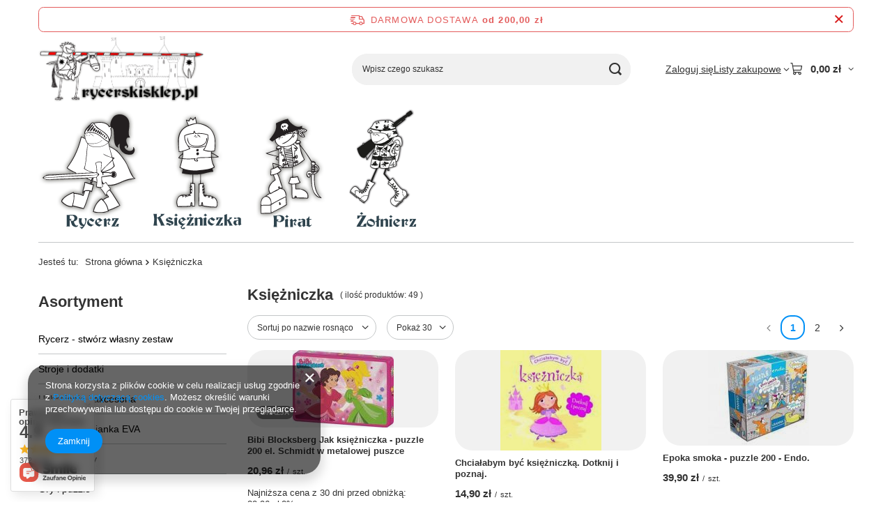

--- FILE ---
content_type: text/html; charset=utf-8
request_url: https://www.rycerskisklep.pl/pol_m_Ksiezniczka-529.html
body_size: 30149
content:
<!DOCTYPE html>
<html lang="pl" class="--freeShipping " ><head><link rel="preload" as="image" fetchpriority="high" media="(max-width: 420px)" href="/hpeciai/ead4e1038aa22c589861831e336a580a/pol_is_Bibi-Blocksberg-Jak-ksiezniczka-puzzle-200-el-Schmidt-w-metalowej-puszce-590jpg"><link rel="preload" as="image" fetchpriority="high" media="(min-width: 420.1px)" href="/hpeciai/ead4e1038aa22c589861831e336a580a/pol_il_Bibi-Blocksberg-Jak-ksiezniczka-puzzle-200-el-Schmidt-w-metalowej-puszce-590jpg"><link rel="preload" as="image" fetchpriority="high" media="(max-width: 420px)" href="/hpeciai/f135780dd7c2b705c1b88f85ea3a9dc0/pol_is_Chcialabym-byc-ksiezniczka-Dotknij-i-poznaj-814jpg"><link rel="preload" as="image" fetchpriority="high" media="(min-width: 420.1px)" href="/hpeciai/f135780dd7c2b705c1b88f85ea3a9dc0/pol_il_Chcialabym-byc-ksiezniczka-Dotknij-i-poznaj-814jpg"><meta name="viewport" content="initial-scale = 1.0, maximum-scale = 5.0, width=device-width, viewport-fit=cover"><meta http-equiv="Content-Type" content="text/html; charset=utf-8"><meta http-equiv="X-UA-Compatible" content="IE=edge"><title>Księżniczka: akcesoria dla dzieci i dziewczynek - Sklep Rycerski</title><meta name="keywords" content="Księżniczka | rycerski sklep, sklep rycerski, rycerz, księżniczka, rycerze, zamek, turniej rycerski, miecz, tarcza, topór, kusza, łuk, strzała, strój na karnawał, książki dla dzieci, tunika, płaszcz rycerski"><meta name="description" content="Księżniczka | "><link rel="icon" href="/gfx/pol/favicon.ico"><meta name="theme-color" content="#0090f6"><meta name="msapplication-navbutton-color" content="#0090f6"><meta name="apple-mobile-web-app-status-bar-style" content="#0090f6"><link rel="stylesheet" type="text/css" href="/gfx/pol/search_style.css.gzip?r=1765442354"><script>var app_shop={urls:{prefix:'data="/gfx/'.replace('data="', '')+'pol/',graphql:'/graphql/v1/'},vars:{meta:{viewportContent:'initial-scale = 1.0, maximum-scale = 5.0, width=device-width, viewport-fit=cover'},priceType:'gross',priceTypeVat:false,productDeliveryTimeAndAvailabilityWithBasket:false,geoipCountryCode:'US',fairShopLogo: { enabled: false, image: '/gfx/standards/safe_light.svg'},currency:{id:'PLN',symbol:'zł',country:'pl',format:'###,##0.00',beforeValue:false,space:true,decimalSeparator:',',groupingSeparator:' '},language:{id:'pol',symbol:'pl',name:'Polski'},omnibus:{enabled:true,rebateCodeActivate:false,hidePercentageDiscounts:false,},},txt:{priceTypeText:'',},fn:{},fnrun:{},files:[],graphql:{}};const getCookieByName=(name)=>{const value=`; ${document.cookie}`;const parts = value.split(`; ${name}=`);if(parts.length === 2) return parts.pop().split(';').shift();return false;};if(getCookieByName('freeeshipping_clicked')){document.documentElement.classList.remove('--freeShipping');}if(getCookieByName('rabateCode_clicked')){document.documentElement.classList.remove('--rabateCode');}function hideClosedBars(){const closedBarsArray=JSON.parse(localStorage.getItem('closedBars'))||[];if(closedBarsArray.length){const styleElement=document.createElement('style');styleElement.textContent=`${closedBarsArray.map((el)=>`#${el}`).join(',')}{display:none !important;}`;document.head.appendChild(styleElement);}}hideClosedBars();</script><meta name="robots" content="index,follow"><meta name="rating" content="general"><meta name="Author" content="RycerskiSklep - akcesoria dla Małych Rycerzy na bazie IdoSell (www.idosell.com/shop).">
<!-- Begin LoginOptions html -->

<style>
#client_new_social .service_item[data-name="service_Apple"]:before, 
#cookie_login_social_more .service_item[data-name="service_Apple"]:before,
.oscop_contact .oscop_login__service[data-service="Apple"]:before {
    display: block;
    height: 2.6rem;
    content: url('/gfx/standards/apple.svg?r=1743165583');
}
.oscop_contact .oscop_login__service[data-service="Apple"]:before {
    height: auto;
    transform: scale(0.8);
}
#client_new_social .service_item[data-name="service_Apple"]:has(img.service_icon):before,
#cookie_login_social_more .service_item[data-name="service_Apple"]:has(img.service_icon):before,
.oscop_contact .oscop_login__service[data-service="Apple"]:has(img.service_icon):before {
    display: none;
}
</style>

<!-- End LoginOptions html -->

<!-- Open Graph -->
<meta property="og:type" content="website"><meta property="og:url" content="https://www.rycerskisklep.pl/pol_m_Ksiezniczka-529.html
"><meta property="og:title" content="Księżniczka - Sklep Rycerski"><meta property="og:description" content="Księżniczka | "><meta property="og:site_name" content="RycerskiSklep - akcesoria dla Małych Rycerzy"><meta property="og:locale" content="pl_PL"><meta property="og:image" content="https://www.rycerskisklep.pl/hpeciai/a75c92605608627239e352c4e1bd2b97/pol_pl_Bibi-Blocksberg-Jak-ksiezniczka-puzzle-200-el-Schmidt-w-metalowej-puszce-590_1.jpg"><meta property="og:image:width" content="550"><meta property="og:image:height" content="423"><link rel="manifest" href="https://www.rycerskisklep.pl/data/include/pwa/1/manifest.json?t=3"><meta name="apple-mobile-web-app-capable" content="yes"><meta name="apple-mobile-web-app-status-bar-style" content="black"><meta name="apple-mobile-web-app-title" content="www.rycerskisklep.pl"><link rel="apple-touch-icon" href="/data/include/pwa/1/icon-128.png"><link rel="apple-touch-startup-image" href="/data/include/pwa/1/logo-512.png" /><meta name="msapplication-TileImage" content="/data/include/pwa/1/icon-144.png"><meta name="msapplication-TileColor" content="#2F3BA2"><meta name="msapplication-starturl" content="/"><script type="application/javascript">var _adblock = true;</script><script async src="/data/include/advertising.js"></script><script type="application/javascript">var statusPWA = {
                online: {
                    txt: "Połączono z internetem",
                    bg: "#5fa341"
                },
                offline: {
                    txt: "Brak połączenia z internetem",
                    bg: "#eb5467"
                }
            }</script><script async type="application/javascript" src="/ajax/js/pwa_online_bar.js?v=1&r=6"></script><script >
window.dataLayer = window.dataLayer || [];
window.gtag = function gtag() {
dataLayer.push(arguments);
}
gtag('consent', 'default', {
'ad_storage': 'denied',
'analytics_storage': 'denied',
'ad_personalization': 'denied',
'ad_user_data': 'denied',
'wait_for_update': 500
});

gtag('set', 'ads_data_redaction', true);
</script><script  class='google_consent_mode_update'>
gtag('consent', 'update', {
'ad_storage': 'granted',
'analytics_storage': 'granted',
'ad_personalization': 'granted',
'ad_user_data': 'granted'
});
</script>
<!-- End Open Graph -->
<link rel="next" href="https://www.rycerskisklep.pl/pol_m_Ksiezniczka-529.html?counter=1"/>
<link rel="canonical" href="https://www.rycerskisklep.pl/pol_m_Ksiezniczka-529.html" />

                <!-- Global site tag (gtag.js) -->
                <script  async src="https://www.googletagmanager.com/gtag/js?id=G-EFPXXL1M9Z"></script>
                <script >
                    window.dataLayer = window.dataLayer || [];
                    window.gtag = function gtag(){dataLayer.push(arguments);}
                    gtag('js', new Date());
                    
                    gtag('config', 'G-EFPXXL1M9Z');

                </script>
                
<!-- Begin additional html or js -->


<!--3|1|3-->
<style type="text/css">

#form_projector div.product_section.delivery_cost {

display:block !important;
}


#form_projector label {
width:80px;
}

#menu_categories2 ul.level_2 {

    top: 174px;
}

.point_price_ {
display: none;
}

#search div.icons img {
    background: none repeat scroll 0 0 transparent !important;
    border: medium none !important;
    padding-bottom: 0 !important;
    padding-top: 0 !important;
    position: absolute;
}
</style>
<!--2|1|2-->
<script>
$(document).ready(function() {
	if ( $('div#search_paging_sub').length ) 
		$('div.n57392filtering').css('background-image','/data/designs/1910_1/gfx/pol/filter_bg2.png');
	else
		$('div.n57392filtering').css('background-image','url(/data/include/cms/fix/filter_bg.png)');
});</script>
<!--1|1|1| modified: 2023-07-17 08:08:19-->
<meta name="google-site-verification" content="1F52lWnp0ukspAwlCb14RGHqk3j3p2EHz_hWirbbrN4" />
<meta name="google-site-verification" content="QuQc27JAdoRhvt8jRgv6EijGicL36I-tWjdVR5h0MA0" />
<!-- Google tag (gtag.js) -->
<script async src="https://www.googletagmanager.com/gtag/js?id=G-EFPXXL1M9Z"></script>
<script>
  window.dataLayer = window.dataLayer || [];
  function gtag(){dataLayer.push(arguments);}
  gtag('js', new Date());

  gtag('config', 'G-EFPXXL1M9Z');
</script>
<!-- Google tag (gtag.js) -->
<script async src="https://www.googletagmanager.com/gtag/js?id=G-9VQEB181WG"></script>
<script>
  window.dataLayer = window.dataLayer || [];
  function gtag(){dataLayer.push(arguments);}
  gtag('js', new Date());

  gtag('config', 'G-9VQEB181WG');
</script>

<!--11|1|1| modified: 2023-08-09 10:38:44-->
<script>
const pageURI = window.location.href;

function addNoIndex() {
	const metaRobots = document.querySelector('meta[name="robots"]');
	const canonical = document.querySelector('link[rel="canonical"]');
	
	if (metaRobots) {
		metaRobots.content = "noindex, follow";
	} else {
		const meta = document.createElement('meta');
		meta.name = "robots";
		meta.content = "noindex, follow";
		
		document.getElementsByTagName('head')[0].appendChild(meta);
	}
	
	if (canonical) {
		canonical.remove();
	}
}

if ( pageURI.includes('reason=') 
	|| pageURI.includes('text=') 
	|| pageURI.includes('filter_new=') 
	|| pageURI.includes('filter_text=') 
        || pageURI.includes('signin') 
|| pageURI.includes('rma-open') 
|| pageURI.includes('returns-open') 
|| pageURI.includes('client-rebate') 
|| pageURI.includes('przykladowa-kategoria') 
|| pageURI.includes('lang=') 
|| pageURI.includes('/Polityka-dotyczaca-cookies-cterms-pol-14.html') 
) {
	addNoIndex();
}
const metaKeywords = document.querySelector('meta[name="keywords"]');

if (metaKeywords) {
	metaKeywords.remove();
}

let isPager = false;
if (pageURI.includes('counter=')) {
	const pageInfo =  pageURI.includes('counter=');

	if ( pageInfo[1] > 1 ) {
		isPager = true;
	}
}

const metaDescription = document.querySelector('meta[name="description"]');
if ( metaDescription && (metaDescription.content.length > 210 || metaDescription.content.length < 110 || isPager || pageURI.includes('product-pol')) ) {
	metaDescription.content = "";
}

</script>
<script type="application/ld+json">
{
  "@context": "https://schema.org",
  "@type": "Store",
  "name": "Sklep Rycerski",
  "image": "https://www.rycerskisklep.pl/data/gfx/mask/pol/logo_1_big.png",
  "@id": "",
  "url": "https://www.rycerskisklep.pl/",
  "telephone": "501176874",
  "priceRange": "$-$$",
  "address": {
    "@type": "PostalAddress",
    "streetAddress": "Poprzeczna 6",
    "addressLocality": "Warszawa",
    "postalCode": "04-604",
    "addressCountry": "PL"
  }  
}
</script>
<script type="application/ld+json">
{
  "@context": "https://schema.org",
  "@type": "Organization",
  "name": "Sklep Rycerski",
  "url": "https://www.rycerskisklep.pl/",
  "logo": "https://www.rycerskisklep.pl/data/gfx/mask/pol/logo_1_big.png"
}
</script>

<!-- End additional html or js -->
<script type="text/javascript" src="/expressCheckout/smileCheckout.php?v=3"></script><style>express-checkout:not(:defined){-webkit-appearance:none;background:0 0;display:block !important;outline:0;width:100%;min-height:48px;position:relative}</style></head><body><div id="container" class="search_page container max-width-1200"><header class=""><script class="ajaxLoad">app_shop.vars.vat_registered="false";app_shop.vars.currency_format="###,##0.00";app_shop.vars.currency_before_value=false;app_shop.vars.currency_space=true;app_shop.vars.symbol="zł";app_shop.vars.id="PLN";app_shop.vars.baseurl="http://www.rycerskisklep.pl/";app_shop.vars.sslurl="https://www.rycerskisklep.pl/";app_shop.vars.curr_url="%2Fpol_m_Ksiezniczka-529.html";var currency_decimal_separator=',';var currency_grouping_separator=' ';app_shop.vars.blacklist_extension=["exe","com","swf","js","php"];app_shop.vars.blacklist_mime=["application/javascript","application/octet-stream","message/http","text/javascript","application/x-deb","application/x-javascript","application/x-shockwave-flash","application/x-msdownload"];app_shop.urls.contact="/contact-pol.html";</script><div id="viewType" style="display:none"></div><div id="menu_skip" class="menu_skip"><a href="#layout" class="btn --outline --medium menu_skip__link --layout">Przejdź do zawartości strony</a><a href="#menu_categories" class="btn --outline --medium menu_skip__link --menu">Przejdź do kategorii</a></div><div id="freeShipping" class="freeShipping"><span class="freeShipping__info">Darmowa dostawa</span><strong class="freeShipping__val">
				od 
				200,00 zł</strong><a href="" class="freeShipping__close" aria-label="Zamknij pasek informacyjny"></a></div><div id="logo" class="d-flex align-items-center" data-bg="/data/gfx/mask/pol/top_1_big.png"><a href="/" target="_self" aria-label="Logo sklepu"><img src="/data/gfx/mask/pol/logo_1_big.png" alt="Rycerski Sklep" width="485" height="194"></a></div><form action="https://www.rycerskisklep.pl/search.php" method="get" id="menu_search" class="menu_search"><a href="#showSearchForm" class="menu_search__mobile" aria-label="Szukaj"></a><div class="menu_search__block"><div class="menu_search__item --input"><input class="menu_search__input" type="text" name="text" autocomplete="off" placeholder="Wpisz czego szukasz" aria-label="Wpisz czego szukasz"><button class="menu_search__submit" type="submit" aria-label="Szukaj"></button></div><div class="menu_search__item --results search_result"></div></div></form><div id="menu_top" class="menu_top"><div class="account_links"><a class="account_links__item" href="https://www.rycerskisklep.pl/login.php"><span class="account_links__text --logged-out">Zaloguj się</span></a></div><div class="shopping_list_top hover__wrapper" data-empty="true"><a href="https://www.rycerskisklep.pl/pl/shoppinglist/" class="wishlist_link slt_link --empty" aria-label="Listy zakupowe"><span class="slt_link__text">Listy zakupowe</span></a><div class="slt_lists hover__element"><ul class="slt_lists__nav"><li class="slt_lists__nav_item" data-list_skeleton="true" data-list_id="true" data-shared="true"><a href="#" class="slt_lists__nav_link" data-list_href="true"><span class="slt_lists__nav_name" data-list_name="true"></span><span class="slt_lists__count" data-list_count="true">0</span></a></li><li class="slt_lists__nav_item --empty"><a class="slt_lists__nav_link --empty" href="https://www.rycerskisklep.pl/pl/shoppinglist/"><span class="slt_lists__nav_name" data-list_name="true">Lista zakupowa</span><span class="slt_lists__count" data-list_count="true">0</span></a></li></ul></div></div><div id="menu_basket" class="top_basket hover__wrapper --skeleton --mobile_hide"><a class="top_basket__sub" title="Przejdź do koszyka" href="/basketedit.php" aria-label="Wartość koszyka: 0,00 zł"><span class="badge badge-info"></span><strong class="top_basket__price">0,00 zł</strong></a><div class="top_basket__express_checkout_container"><express-checkout type="basket"></express-checkout></div><script>
        app_shop.vars.cache_html = true;
      </script><div class="top_basket__details hover__element --skeleton"><div class="top_basket__skeleton --name"></div><div class="top_basket__skeleton --product"></div><div class="top_basket__skeleton --product"></div><div class="top_basket__skeleton --product --last"></div><div class="top_basket__skeleton --sep"></div><div class="top_basket__skeleton --summary"></div></div></div><template id="top_basket_product"><div class="top_basket__product"><a class="top_basket__img" title=""><picture><source type="image/webp" srcset=""></source><img src="" alt=""></picture></a><a class="top_basket__link" title=""></a><div class="top_basket__prices"><span class="top_basket__price"></span><span class="top_basket__unit"></span><span class="top_basket__vat"></span></div></div></template><template id="top_basket_summary"><div class="top_basket__summary_shipping_free"><span class="top_basket__summary_label --freeshipping_limit">Do darmowej dostawy brakuje <span class="top_basket__summary_value"></span></span><span class="progress_bar"><span class="progress_bar__value"></span></span></div><div class="top_basket__summary_item --worth"><span class="top_basket__summary_label">Wartość zamówienia:</span><b class="top_basket__summary_value"></b></div><div class="top_basket__summary_item --shipping"><span class="top_basket__summary_label">Koszt przesyłki:</span><b class="top_basket__summary_value"></b></div><div class="top_basket__buttons"><a class="btn --solid --large" data-ec-class="btn --outline --large" title="Przejdź do koszyka" href="/basketedit.php">
        Przejdź do koszyka
      </a><div id="top_basket__express_checkout_placeholder"></div></div></template><template id="top_basket_details"><div class="top_basket__details hover__element"><div class="top_basket__details_sub"><div class="headline"><span class="headline__name">Twój koszyk (<span class="top_basket__count"></span>)</span></div><div class="top_basket__products"></div><div class="top_basket__summary"></div></div></div></template></div><nav id="menu_categories3" class="wide"><button type="button" class="navbar-toggler" aria-label="Menu"><i class="icon-reorder"></i></button><div class="navbar-collapse" id="menu_navbar3"><ul class="navbar-nav mx-md-n2"><li class="nav-item"><span class="nav-link-wrapper"><span title="Rycerz" class="nav-link --l1 nav-gfx nav-hover" ><picture class="nav-picture --main --lvl1"><img alt="Rycerz" title="Rycerz" src="/data/gfx/pol/navigation/1_3_i_528.png" loading="lazy"></picture><picture class="nav-picture --hover --lvl1"><img alt="Rycerz" title="Rycerz" src="/data/gfx/pol/navigation/1_3_o_528.png" loading="lazy"></picture><span class="gfx_lvl_1 d-none">Rycerz</span></span><button class="nav-link-expand" type="button" aria-label="Rycerz, Menu"></button></span><ul class="navbar-subnav"><li class="nav-header"><a href="#backLink" class="nav-header__backLink"><i class="icon-angle-left"></i></a><span title="Rycerz" class="nav-link --l1 nav-gfx nav-hover" ><picture class="nav-picture --main --lvl1"><img alt="Rycerz" title="Rycerz" src="/data/gfx/pol/navigation/1_3_i_528.png" loading="lazy"></picture><picture class="nav-picture --hover --lvl1"><img alt="Rycerz" title="Rycerz" src="/data/gfx/pol/navigation/1_3_o_528.png" loading="lazy"></picture><span class="gfx_lvl_1 d-none">Rycerz</span></span></li><li class="nav-item empty"><a  href="/pol_m_Rycerz_Ksiazki-531.html" target="_self" title="Książki" class="nav-link --l2" >Książki</a></li><li class="nav-item empty"><a  href="/pol_m_Rycerz_Akcesoria-rycerskie-532.html" target="_self" title="Akcesoria rycerskie" class="nav-link --l2" >Akcesoria rycerskie</a></li><li class="nav-item empty"><a  href="/pol_m_Rycerz_Stroje-i-dodatki-536.html" target="_self" title="Stroje i dodatki" class="nav-link --l2" >Stroje i dodatki</a></li><li class="nav-item empty"><a  href="/pol_m_Rycerz_Do-domu-539.html" target="_self" title="Do domu" class="nav-link --l2" >Do domu</a></li><li class="nav-item empty"><a  href="/pol_m_Rycerz_Zabawki-540.html" target="_self" title="Zabawki" class="nav-link --l2" >Zabawki</a></li><li class="nav-item empty"><a  href="/pol_m_Rycerz_Koszulki-541.html" target="_self" title="Koszulki" class="nav-link --l2" >Koszulki</a></li><li class="nav-item empty"><a  href="/pol_m_Rycerz_Gry-i-puzzle-550.html" target="_self" title="Gry i puzzle" class="nav-link --l2" >Gry i puzzle</a></li><li class="nav-item empty"><a  href="/pol_m_Rycerz_Figurki-Tisso-Toys-551.html" target="_self" title="Figurki Tisso-Toys" class="nav-link --l2" >Figurki Tisso-Toys</a></li><li class="nav-item empty"><a  href="/pol_m_Rycerz_Figurki-rycerzy-559.html" target="_self" title="Figurki rycerzy" class="nav-link --l2" >Figurki rycerzy</a></li></ul></li><li class="nav-item"><span class="nav-link-wrapper"><a  href="/pol_m_Ksiezniczka-529.html" target="_self" title="Księżniczka" class="nav-link --l1 active nav-gfx nav-hover" ><picture class="nav-picture --main --lvl1"><img alt="Księżniczka" title="Księżniczka" src="/data/gfx/pol/navigation/1_3_i_529.png" loading="lazy"></picture><picture class="nav-picture --hover --lvl1"><img alt="Księżniczka" title="Księżniczka" src="/data/gfx/pol/navigation/1_3_o_529.png" loading="lazy"></picture><span class="gfx_lvl_1 d-none">Księżniczka</span></a><button class="nav-link-expand" type="button" aria-label="Księżniczka, Menu"></button></span><ul class="navbar-subnav"><li class="nav-header"><a href="#backLink" class="nav-header__backLink"><i class="icon-angle-left"></i></a><a  href="/pol_m_Ksiezniczka-529.html" target="_self" title="Księżniczka" class="nav-link --l1 active nav-gfx nav-hover" ><picture class="nav-picture --main --lvl1"><img alt="Księżniczka" title="Księżniczka" src="/data/gfx/pol/navigation/1_3_i_529.png" loading="lazy"></picture><picture class="nav-picture --hover --lvl1"><img alt="Księżniczka" title="Księżniczka" src="/data/gfx/pol/navigation/1_3_o_529.png" loading="lazy"></picture><span class="gfx_lvl_1 d-none">Księżniczka</span></a></li><li class="nav-item empty"><a  href="/pol_m_Ksiezniczka_Ksiazki-530.html" target="_self" title="Książki" class="nav-link --l2" >Książki</a></li><li class="nav-item empty"><a  href="/pol_m_Ksiezniczka_Zabawki-535.html" target="_self" title="Zabawki" class="nav-link --l2" >Zabawki</a></li><li class="nav-item empty"><a  href="/pol_m_Ksiezniczka_Do-domu-538.html" target="_self" title="Do domu" class="nav-link --l2" >Do domu</a></li><li class="nav-item empty"><a  href="/pol_m_Ksiezniczka_Koszulki-543.html" target="_self" title="Koszulki" class="nav-link --l2" >Koszulki</a></li><li class="nav-item empty"><a  href="/pol_m_Ksiezniczka_Gry-i-puzzle-546.html" target="_self" title="Gry i puzzle" class="nav-link --l2" >Gry i puzzle</a></li><li class="nav-item empty"><a  href="/pol_m_Ksiezniczka_Stroje-i-bizuteria-552.html" target="_self" title="Stroje i biżuteria" class="nav-link --l2" >Stroje i biżuteria</a></li></ul></li><li class="nav-item"><span class="nav-link-wrapper"><a  href="/pol_m_Pirat-533.html" target="_self" title="Pirat" class="nav-link --l1 nav-gfx nav-hover" ><picture class="nav-picture --main --lvl1"><img alt="Pirat" title="Pirat" src="/data/gfx/pol/navigation/1_3_i_533.png" loading="lazy"></picture><picture class="nav-picture --hover --lvl1"><img alt="Pirat" title="Pirat" src="/data/gfx/pol/navigation/1_3_o_533.png" loading="lazy"></picture><span class="gfx_lvl_1 d-none">Pirat</span></a><button class="nav-link-expand" type="button" aria-label="Pirat, Menu"></button></span><ul class="navbar-subnav"><li class="nav-header"><a href="#backLink" class="nav-header__backLink"><i class="icon-angle-left"></i></a><a  href="/pol_m_Pirat-533.html" target="_self" title="Pirat" class="nav-link --l1 nav-gfx nav-hover" ><picture class="nav-picture --main --lvl1"><img alt="Pirat" title="Pirat" src="/data/gfx/pol/navigation/1_3_i_533.png" loading="lazy"></picture><picture class="nav-picture --hover --lvl1"><img alt="Pirat" title="Pirat" src="/data/gfx/pol/navigation/1_3_o_533.png" loading="lazy"></picture><span class="gfx_lvl_1 d-none">Pirat</span></a></li><li class="nav-item empty"><a  href="/pol_m_Pirat_Zabawki-534.html" target="_self" title="Zabawki" class="nav-link --l2" >Zabawki</a></li><li class="nav-item empty"><a  href="/pol_m_Pirat_Ksiazki-537.html" target="_self" title="Książki" class="nav-link --l2" >Książki</a></li><li class="nav-item empty"><a  href="/pol_m_Pirat_Koszulki-542.html" target="_self" title="Koszulki" class="nav-link --l2" >Koszulki</a></li><li class="nav-item empty"><a  href="/pol_m_Pirat_Gry-i-puzzle-545.html" target="_self" title="Gry i puzzle" class="nav-link --l2" >Gry i puzzle</a></li><li class="nav-item empty"><a  href="/pol_m_Pirat_Stroje-i-dodatki-547.html" target="_self" title="Stroje i dodatki" class="nav-link --l2" >Stroje i dodatki</a></li><li class="nav-item empty"><a  href="/pol_m_Pirat_Do-domu-555.html" target="_self" title="Do domu" class="nav-link --l2" >Do domu</a></li></ul></li><li class="nav-item"><span class="nav-link-wrapper"><a  href="/pol_m_Zolnierz-548.html" target="_self" title="Żołnierz" class="nav-link --l1 nav-gfx nav-hover" ><picture class="nav-picture --main --lvl1"><img alt="Żołnierz" title="Żołnierz" src="/data/gfx/pol/navigation/1_3_i_548.png" loading="lazy"></picture><picture class="nav-picture --hover --lvl1"><img alt="Żołnierz" title="Żołnierz" src="/data/gfx/pol/navigation/1_3_o_548.png" loading="lazy"></picture><span class="gfx_lvl_1 d-none">Żołnierz</span></a><button class="nav-link-expand" type="button" aria-label="Żołnierz, Menu"></button></span><ul class="navbar-subnav"><li class="nav-header"><a href="#backLink" class="nav-header__backLink"><i class="icon-angle-left"></i></a><a  href="/pol_m_Zolnierz-548.html" target="_self" title="Żołnierz" class="nav-link --l1 nav-gfx nav-hover" ><picture class="nav-picture --main --lvl1"><img alt="Żołnierz" title="Żołnierz" src="/data/gfx/pol/navigation/1_3_i_548.png" loading="lazy"></picture><picture class="nav-picture --hover --lvl1"><img alt="Żołnierz" title="Żołnierz" src="/data/gfx/pol/navigation/1_3_o_548.png" loading="lazy"></picture><span class="gfx_lvl_1 d-none">Żołnierz</span></a></li><li class="nav-item empty"><a  href="/pol_m_Zolnierz_Ksiazki-549.html" target="_self" title="Książki" class="nav-link --l2" >Książki</a></li><li class="nav-item empty"><a  href="/pol_m_Zolnierz_Akcesoria-zolnierskie-553.html" target="_self" title="Akcesoria żołnierskie" class="nav-link --l2" >Akcesoria żołnierskie</a></li><li class="nav-item empty"><a  href="/pol_m_Zolnierz_Figurki-i-zabawki-556.html" target="_self" title="Figurki i zabawki" class="nav-link --l2" >Figurki i zabawki</a></li><li class="nav-item empty"><a  href="/pol_m_Zolnierz_Koszulki-557.html" target="_self" title="Koszulki" class="nav-link --l2" >Koszulki</a></li><li class="nav-item empty"><a  href="/pol_m_Zolnierz_Stroje-i-przebrania-558.html" target="_self" title="Stroje i przebrania" class="nav-link --l2" >Stroje i przebrania</a></li></ul></li></ul></div></nav><div id="breadcrumbs" class="breadcrumbs"><div class="back_button"><button id="back_button"><i class="icon-angle-left"></i> Wstecz</button></div><nav class="list_wrapper" aria-label="Nawigacja okruszkowa"><ol><li><span>Jesteś tu:  </span></li><li class="bc-main"><span><a href="/">Strona główna</a></span></li><li class="bc-item-1 bc-active" aria-current="page"><span>Księżniczka</span></li></ol></nav></div></header><div id="layout" class="row clearfix"><aside class="col-md-3 col-xl-2" aria-label="Kategorie, filtry i strefy produktowe"><section class="shopping_list_menu"><div class="shopping_list_menu__block --lists slm_lists" data-empty="true"><a href="#showShoppingLists" class="slm_lists__label">Listy zakupowe</a><ul class="slm_lists__nav"><li class="slm_lists__nav_item" data-list_skeleton="true" data-list_id="true" data-shared="true"><a href="#" class="slm_lists__nav_link" data-list_href="true"><span class="slm_lists__nav_name" data-list_name="true"></span><span class="slm_lists__count" data-list_count="true">0</span></a></li><li class="slm_lists__nav_header"><a href="#hidehoppingLists" class="slm_lists__label"><span class="sr-only">Wróć</span>Listy zakupowe</a></li><li class="slm_lists__nav_item --empty"><a class="slm_lists__nav_link --empty" href="https://www.rycerskisklep.pl/pl/shoppinglist/"><span class="slm_lists__nav_name" data-list_name="true">Lista zakupowa</span><span class="sr-only">ilość produktów: </span><span class="slm_lists__count" data-list_count="true">0</span></a></li></ul><a href="#manage" class="slm_lists__manage d-none align-items-center d-md-flex">Zarządzaj listami</a></div><div class="shopping_list_menu__block --bought slm_bought"><a class="slm_bought__link d-flex" href="https://www.rycerskisklep.pl/products-bought.php">
				Lista dotychczas zamówionych produktów
			</a></div><div class="shopping_list_menu__block --info slm_info"><strong class="slm_info__label d-block mb-3">Jak działa lista zakupowa?</strong><ul class="slm_info__list"><li class="slm_info__list_item d-flex mb-3">
					Po zalogowaniu możesz umieścić i przechowywać na liście zakupowej dowolną liczbę produktów nieskończenie długo.
				</li><li class="slm_info__list_item d-flex mb-3">
					Dodanie produktu do listy zakupowej nie oznacza automatycznie jego rezerwacji.
				</li><li class="slm_info__list_item d-flex mb-3">
					Dla niezalogowanych klientów lista zakupowa przechowywana jest do momentu wygaśnięcia sesji (około 24h).
				</li></ul></div></section><div id="mobileCategories" class="mobileCategories"><div class="mobileCategories__item --menu"><button type="button" class="mobileCategories__link --active" data-ids="#menu_search,.shopping_list_menu,#menu_search,#menu_navbar,#menu_navbar3, #menu_blog">
                            Menu
                        </button></div><div class="mobileCategories__item --account"><button type="button" class="mobileCategories__link" data-ids="#menu_contact,#login_menu_block">
                            Konto
                        </button></div></div><div class="setMobileGrid" data-item="#menu_navbar"></div><div class="setMobileGrid" data-item="#menu_navbar3" data-ismenu1="true"></div><div class="setMobileGrid" data-item="#menu_blog"></div><div class="login_menu_block d-lg-none" id="login_menu_block"><a class="sign_in_link" href="/login.php" title=""><i class="icon-user"></i><span>Zaloguj się</span></a><a class="registration_link" href="https://www.rycerskisklep.pl/client-new.php?register"><i class="icon-lock"></i><span>Zarejestruj się</span></a><a class="order_status_link" href="/order-open.php" title=""><i class="icon-globe"></i><span>Sprawdź status zamówienia</span></a></div><div class="setMobileGrid" data-item="#menu_contact"></div><div class="setMobileGrid" data-item="#menu_settings"></div><nav id="menu_categories" class="col-md-12 px-0" aria-label="Kategorie główne"><h2 class="big_label"><a href="/categories.php" title="Kliknij, by zobaczyć wszystkie kategorie">Asortyment</a></h2><button type="button" class="navbar-toggler" aria-label="Menu"><i class="icon-reorder"></i></button><div class="navbar-collapse" id="menu_navbar"><ul class="navbar-nav"><li class="nav-item"><a  href="/pol_m_Rycerz-stworz-wlasny-zestaw-353.html" target="_self" title="Rycerz - stwórz własny zestaw" class="nav-link" >Rycerz - stwórz własny zestaw</a><ul class="navbar-subnav"><li class="nav-header"><a href="#backLink" class="nav-header__backLink"><i class="icon-angle-left"></i></a><a  href="/pol_m_Rycerz-stworz-wlasny-zestaw-353.html" target="_self" title="Rycerz - stwórz własny zestaw" class="nav-link" >Rycerz - stwórz własny zestaw</a></li><li class="nav-item"><a  href="/pol_m_Rycerz-stworz-wlasny-zestaw_Krok-1-stroj-328.html" target="_self" title="Krok 1 strój" class="nav-link" >Krok 1 strój</a></li><li class="nav-item"><a  href="/pol_m_Rycerz-stworz-wlasny-zestaw_Krok-2-miecz-topor-329.html" target="_self" title="Krok 2 miecz, topór ..." class="nav-link" >Krok 2 miecz, topór ...</a></li><li class="nav-item"><a  href="/pol_m_Rycerz-stworz-wlasny-zestaw_Krok-3-tarcza-330.html" target="_self" title="Krok 3 tarcza" class="nav-link" >Krok 3 tarcza</a></li><li class="nav-item"><a  href="/pol_m_Rycerz-stworz-wlasny-zestaw_Krok-4-helm-kaptur-331.html" target="_self" title="Krok 4 hełm, kaptur" class="nav-link" >Krok 4 hełm, kaptur</a></li></ul></li><li class="nav-item"><a  href="/pol_m_Stroje-i-dodatki-241.html" target="_self" title="Stroje i dodatki" class="nav-link" >Stroje i dodatki</a><ul class="navbar-subnav"><li class="nav-header"><a href="#backLink" class="nav-header__backLink"><i class="icon-angle-left"></i></a><a  href="/pol_m_Stroje-i-dodatki-241.html" target="_self" title="Stroje i dodatki" class="nav-link" >Stroje i dodatki</a></li><li class="nav-item"><a  href="/pol_m_Stroje-i-dodatki_Dla-chlopcow-242.html" target="_self" title="Dla chłopców" class="nav-link" >Dla chłopców</a><ul class="navbar-subsubnav"><li class="nav-header"><a href="#backLink" class="nav-header__backLink"><i class="icon-angle-left"></i></a><a  href="/pol_m_Stroje-i-dodatki_Dla-chlopcow-242.html" target="_self" title="Dla chłopców" class="nav-link" >Dla chłopców</a></li><li class="nav-item"><a  href="/pol_m_Stroje-i-dodatki_Dla-chlopcow_Stroje-i-przebrania-334.html" target="_self" title="Stroje i przebrania" class="nav-link" >Stroje i przebrania</a></li><li class="nav-item"><a  href="/pol_m_Stroje-i-dodatki_Dla-chlopcow_Helmy-kaptury-inne-332.html" target="_self" title="Hełmy, kaptury, inne" class="nav-link" >Hełmy, kaptury, inne</a></li><li class="nav-item"><a  href="/pol_m_Stroje-i-dodatki_Dla-chlopcow_Zestawy-karnawal-bal-przedstawienie-335.html" target="_self" title="Zestawy (karnawał, bal, przedstawienie)" class="nav-link" >Zestawy (karnawał, bal, przedstawienie)</a></li><li class="nav-item"><a  href="/pol_m_Stroje-i-dodatki_Dla-chlopcow_Koszulki-253.html" target="_self" title="Koszulki" class="nav-link" >Koszulki</a></li><li class="nav-item display-all"><a class="nav-link display-all" href="/pol_m_Stroje-i-dodatki_Dla-chlopcow-242.html">+ Pokaż wszystkie</a></li></ul></li><li class="nav-item"><a  href="/pol_m_Stroje-i-dodatki_Dla-dziewczynek-243.html" target="_self" title="Dla dziewczynek" class="nav-link" >Dla dziewczynek</a><ul class="navbar-subsubnav"><li class="nav-header"><a href="#backLink" class="nav-header__backLink"><i class="icon-angle-left"></i></a><a  href="/pol_m_Stroje-i-dodatki_Dla-dziewczynek-243.html" target="_self" title="Dla dziewczynek" class="nav-link" >Dla dziewczynek</a></li><li class="nav-item"><a  href="/pol_m_Stroje-i-dodatki_Dla-dziewczynek_Suknie-i-przebrania-336.html" target="_self" title="Suknie i przebrania" class="nav-link" >Suknie i przebrania</a></li><li class="nav-item"><a  href="/pol_m_Stroje-i-dodatki_Dla-dziewczynek_Korony-toczki-bizuteria-337.html" target="_self" title="Korony, toczki, biżuteria" class="nav-link" >Korony, toczki, biżuteria</a></li><li class="nav-item"><a  href="/pol_m_Stroje-i-dodatki_Dla-dziewczynek_Koszulki-252.html" target="_self" title="Koszulki" class="nav-link" >Koszulki</a></li><li class="nav-item display-all"><a class="nav-link display-all" href="/pol_m_Stroje-i-dodatki_Dla-dziewczynek-243.html">+ Pokaż wszystkie</a></li></ul></li><li class="nav-item"><a  href="/pol_m_Stroje-i-dodatki_Dla-doroslych-503.html" target="_self" title="Dla dorosłych" class="nav-link" >Dla dorosłych</a></li><li class="nav-item display-all empty"><a class="nav-link display-all" href="/pol_m_Stroje-i-dodatki-241.html">+ Pokaż wszystkie</a></li></ul></li><li class="nav-item"><a  href="/pol_m_Uzbrojenie-i-akcesoria-188.html" target="_self" title="Uzbrojenie i akcesoria" class="nav-link" >Uzbrojenie i akcesoria</a><ul class="navbar-subnav"><li class="nav-header"><a href="#backLink" class="nav-header__backLink"><i class="icon-angle-left"></i></a><a  href="/pol_m_Uzbrojenie-i-akcesoria-188.html" target="_self" title="Uzbrojenie i akcesoria" class="nav-link" >Uzbrojenie i akcesoria</a></li><li class="nav-item"><a  href="/pol_m_Uzbrojenie-i-akcesoria_Miecze-topory-197.html" target="_self" title="Miecze, topory ..." class="nav-link" >Miecze, topory ...</a><ul class="navbar-subsubnav"><li class="nav-header"><a href="#backLink" class="nav-header__backLink"><i class="icon-angle-left"></i></a><a  href="/pol_m_Uzbrojenie-i-akcesoria_Miecze-topory-197.html" target="_self" title="Miecze, topory ..." class="nav-link" >Miecze, topory ...</a></li><li class="nav-item"><a  href="/pol_m_Uzbrojenie-i-akcesoria_Miecze-topory-_Miecze-i-sztylety-399.html" target="_self" title="Miecze i sztylety" class="nav-link" >Miecze i sztylety</a></li><li class="nav-item"><a  href="/pol_m_Uzbrojenie-i-akcesoria_Miecze-topory-_Topory-halabardy-400.html" target="_self" title="Topory, halabardy ..." class="nav-link" >Topory, halabardy ...</a></li><li class="nav-item"><a  href="/pol_m_Uzbrojenie-i-akcesoria_Miecze-topory-_Pochwy-pasy-401.html" target="_self" title="Pochwy, pasy ..." class="nav-link" >Pochwy, pasy ...</a></li><li class="nav-item"><a  href="/pol_m_Uzbrojenie-i-akcesoria_Miecze-topory-_Zestawy-402.html" target="_self" title="Zestawy" class="nav-link" >Zestawy</a></li><li class="nav-item display-all"><a class="nav-link display-all" href="/pol_m_Uzbrojenie-i-akcesoria_Miecze-topory-197.html">+ Pokaż wszystkie</a></li></ul></li><li class="nav-item"><a  href="/pol_m_Uzbrojenie-i-akcesoria_Tarcze-198.html" target="_self" title="Tarcze" class="nav-link" >Tarcze</a></li><li class="nav-item"><a  href="/pol_m_Uzbrojenie-i-akcesoria_Luki-397.html" target="_self" title="Łuki" class="nav-link" >Łuki</a><ul class="navbar-subsubnav"><li class="nav-header"><a href="#backLink" class="nav-header__backLink"><i class="icon-angle-left"></i></a><a  href="/pol_m_Uzbrojenie-i-akcesoria_Luki-397.html" target="_self" title="Łuki" class="nav-link" >Łuki</a></li><li class="nav-item"><a  href="/pol_m_Uzbrojenie-i-akcesoria_Luki_Luki-505.html" target="_self" title="Łuki" class="nav-link" >Łuki</a></li><li class="nav-item"><a  href="/pol_m_Uzbrojenie-i-akcesoria_Luki_Kolczany-i-strzaly-504.html" target="_self" title="Kołczany i strzały" class="nav-link" >Kołczany i strzały</a></li><li class="nav-item"><a  href="/pol_m_Uzbrojenie-i-akcesoria_Luki_Zestawy-lucznicze-506.html" target="_self" title="Zestawy łucznicze" class="nav-link" >Zestawy łucznicze</a></li><li class="nav-item"><a  href="/pol_m_Uzbrojenie-i-akcesoria_Luki_Tarcze-strzelnicze-507.html" target="_self" title="Tarcze strzelnicze" class="nav-link" >Tarcze strzelnicze</a></li><li class="nav-item display-all"><a class="nav-link display-all" href="/pol_m_Uzbrojenie-i-akcesoria_Luki-397.html">+ Pokaż wszystkie</a></li></ul></li><li class="nav-item"><a  href="/pol_m_Uzbrojenie-i-akcesoria_Kusze-i-proce-199.html" target="_self" title="Kusze i proce" class="nav-link" >Kusze i proce</a><ul class="navbar-subsubnav"><li class="nav-header"><a href="#backLink" class="nav-header__backLink"><i class="icon-angle-left"></i></a><a  href="/pol_m_Uzbrojenie-i-akcesoria_Kusze-i-proce-199.html" target="_self" title="Kusze i proce" class="nav-link" >Kusze i proce</a></li><li class="nav-item"><a  href="/pol_m_Uzbrojenie-i-akcesoria_Kusze-i-proce_Kusze-396.html" target="_self" title="Kusze" class="nav-link" >Kusze</a></li><li class="nav-item"><a  href="/pol_m_Uzbrojenie-i-akcesoria_Kusze-i-proce_Kolczany-i-belty-568.html" target="_self" title="Kołczany i bełty" class="nav-link" >Kołczany i bełty</a></li><li class="nav-item"><a  href="/pol_m_Uzbrojenie-i-akcesoria_Kusze-i-proce_Zestawy-kusza-kolczan-strzalki-398.html" target="_self" title="Zestawy kusza kołczan strzałki" class="nav-link" >Zestawy kusza kołczan strzałki</a></li><li class="nav-item"><a  href="/pol_m_Uzbrojenie-i-akcesoria_Kusze-i-proce_Proce-567.html" target="_self" title="Proce" class="nav-link" >Proce</a></li><li class="nav-item"><a  href="/pol_m_Uzbrojenie-i-akcesoria_Kusze-i-proce_Tarcze-slomiane-i-papierowe-569.html" target="_self" title="Tarcze słomiane i papierowe" class="nav-link" >Tarcze słomiane i papierowe</a></li><li class="nav-item display-all"><a class="nav-link display-all" href="/pol_m_Uzbrojenie-i-akcesoria_Kusze-i-proce-199.html">+ Pokaż wszystkie</a></li></ul></li><li class="nav-item"><a  href="/pol_m_Uzbrojenie-i-akcesoria_Helmy-czapki-itp-333.html" target="_self" title="Hełmy, czapki, itp." class="nav-link" >Hełmy, czapki, itp.</a></li><li class="nav-item"><a  href="/pol_m_Uzbrojenie-i-akcesoria_Zestawy-rycerskie-201.html" target="_self" title="Zestawy rycerskie" class="nav-link" >Zestawy rycerskie</a></li><li class="nav-item"><a  href="/pol_m_Uzbrojenie-i-akcesoria_Pistolety-350.html" target="_self" title="Pistolety" class="nav-link" >Pistolety</a></li><li class="nav-item display-all empty"><a class="nav-link display-all" href="/pol_m_Uzbrojenie-i-akcesoria-188.html">+ Pokaż wszystkie</a></li></ul></li><li class="nav-item"><a  href="/pol_m_Piankowe-pianka-EVA-560.html" target="_self" title="Piankowe - pianka EVA" class="nav-link" >Piankowe - pianka EVA</a><ul class="navbar-subnav"><li class="nav-header"><a href="#backLink" class="nav-header__backLink"><i class="icon-angle-left"></i></a><a  href="/pol_m_Piankowe-pianka-EVA-560.html" target="_self" title="Piankowe - pianka EVA" class="nav-link" >Piankowe - pianka EVA</a></li><li class="nav-item"><a  href="/pol_m_Piankowe-pianka-EVA_Zestawy-tarcza-i-miecz-563.html" target="_self" title="Zestawy: tarcza i miecz" class="nav-link" >Zestawy: tarcza i miecz</a></li><li class="nav-item"><a  href="/pol_m_Piankowe-pianka-EVA_Stroje-piankowe-566.html" target="_self" title="Stroje + piankowe" class="nav-link" >Stroje + piankowe</a></li><li class="nav-item"><a  href="/pol_m_Piankowe-pianka-EVA_Miecze-topory-561.html" target="_self" title="Miecze, topory" class="nav-link" >Miecze, topory</a></li><li class="nav-item"><a  href="/pol_m_Piankowe-pianka-EVA_Tarcze-562.html" target="_self" title="Tarcze" class="nav-link" >Tarcze</a></li><li class="nav-item"><a  href="/pol_m_Piankowe-pianka-EVA_Dla-dziewczynek-564.html" target="_self" title="Dla dziewczynek" class="nav-link" >Dla dziewczynek</a></li><li class="nav-item display-all empty"><a class="nav-link display-all" href="/pol_m_Piankowe-pianka-EVA-560.html">+ Pokaż wszystkie</a></li></ul></li><li class="nav-item"><a  href="/pol_m_Ksiazki-i-filmy-187.html" target="_self" title="Książki i filmy" class="nav-link" >Książki i filmy</a><ul class="navbar-subnav"><li class="nav-header"><a href="#backLink" class="nav-header__backLink"><i class="icon-angle-left"></i></a><a  href="/pol_m_Ksiazki-i-filmy-187.html" target="_self" title="Książki i filmy" class="nav-link" >Książki i filmy</a></li><li class="nav-item"><a  href="/pol_m_Ksiazki-i-filmy_Maluchy-191.html" target="_self" title="Maluchy" class="nav-link" >Maluchy</a></li><li class="nav-item"><a  href="/pol_m_Ksiazki-i-filmy_Poczatkujacy-czytelnicy-192.html" target="_self" title="Poczatkujący czytelnicy" class="nav-link" >Poczatkujący czytelnicy</a></li><li class="nav-item"><a  href="/pol_m_Ksiazki-i-filmy_Dzieci-starsze-i-mlodziez-193.html" target="_self" title="Dzieci starsze i młodzież" class="nav-link" >Dzieci starsze i młodzież</a></li><li class="nav-item"><a  href="/pol_m_Ksiazki-i-filmy_Dorosli-195.html" target="_self" title="Dorośli" class="nav-link" >Dorośli</a></li><li class="nav-item"><a  href="/pol_m_Ksiazki-i-filmy_Komiksy-196.html" target="_self" title="Komiksy" class="nav-link" >Komiksy</a></li><li class="nav-item display-all empty"><a class="nav-link display-all" href="/pol_m_Ksiazki-i-filmy-187.html">+ Pokaż wszystkie</a></li></ul></li><li class="nav-item"><a  href="/pol_m_Gry-i-puzzle-245.html" target="_self" title="Gry i puzzle" class="nav-link" >Gry i puzzle</a><ul class="navbar-subnav"><li class="nav-header"><a href="#backLink" class="nav-header__backLink"><i class="icon-angle-left"></i></a><a  href="/pol_m_Gry-i-puzzle-245.html" target="_self" title="Gry i puzzle" class="nav-link" >Gry i puzzle</a></li><li class="nav-item"><a  href="/pol_m_Gry-i-puzzle_Gry-250.html" target="_self" title="Gry" class="nav-link" >Gry</a></li><li class="nav-item"><a  href="/pol_m_Gry-i-puzzle_Puzzle-251.html" target="_self" title="Puzzle" class="nav-link" >Puzzle</a></li><li class="nav-item display-all empty"><a class="nav-link display-all" href="/pol_m_Gry-i-puzzle-245.html">+ Pokaż wszystkie</a></li></ul></li><li class="nav-item"><a  href="/pol_m_Figurki-351.html" target="_self" title="Figurki" class="nav-link" >Figurki</a><ul class="navbar-subnav"><li class="nav-header"><a href="#backLink" class="nav-header__backLink"><i class="icon-angle-left"></i></a><a  href="/pol_m_Figurki-351.html" target="_self" title="Figurki" class="nav-link" >Figurki</a></li><li class="nav-item"><a  href="/pol_m_Figurki_Figurki-Tisso-Toys-343.html" target="_self" title="Figurki Tisso-Toys" class="nav-link" >Figurki Tisso-Toys</a><ul class="navbar-subsubnav"><li class="nav-header"><a href="#backLink" class="nav-header__backLink"><i class="icon-angle-left"></i></a><a  href="/pol_m_Figurki_Figurki-Tisso-Toys-343.html" target="_self" title="Figurki Tisso-Toys" class="nav-link" >Figurki Tisso-Toys</a></li><li class="nav-item"><a  href="/pol_m_Figurki_Figurki-Tisso-Toys_Kajko-i-Kokosz-344.html" target="_self" title="Kajko i Kokosz" class="nav-link" >Kajko i Kokosz</a></li><li class="nav-item"><a  href="/pol_m_Figurki_Figurki-Tisso-Toys_Zolnierze-390.html" target="_self" title="Żołnierze" class="nav-link" >Żołnierze</a></li><li class="nav-item"><a  href="/pol_m_Figurki_Figurki-Tisso-Toys_Bohaterowie-literaccy-492.html" target="_self" title="Bohaterowie literaccy" class="nav-link" >Bohaterowie literaccy</a></li></ul></li><li class="nav-item"><a  href="/pol_m_Figurki_Figurki-drewniane-570.html" target="_self" title="Figurki drewniane" class="nav-link" >Figurki drewniane</a></li><li class="nav-item display-all empty"><a class="nav-link display-all" href="/pol_m_Figurki-351.html">+ Pokaż wszystkie</a></li></ul></li><li class="nav-item"><a  href="/pol_m_Klocki-i-zamki-352.html" target="_self" title="Klocki i zamki" class="nav-link" >Klocki i zamki</a><ul class="navbar-subnav"><li class="nav-header"><a href="#backLink" class="nav-header__backLink"><i class="icon-angle-left"></i></a><a  href="/pol_m_Klocki-i-zamki-352.html" target="_self" title="Klocki i zamki" class="nav-link" >Klocki i zamki</a></li><li class="nav-item"><a  href="/pol_m_Klocki-i-zamki_Zamki-i-palace-204.html" target="_self" title="Zamki i pałace" class="nav-link" >Zamki i pałace</a><ul class="navbar-subsubnav"><li class="nav-header"><a href="#backLink" class="nav-header__backLink"><i class="icon-angle-left"></i></a><a  href="/pol_m_Klocki-i-zamki_Zamki-i-palace-204.html" target="_self" title="Zamki i pałace" class="nav-link" >Zamki i pałace</a></li><li class="nav-item"><a  href="/pol_m_Klocki-i-zamki_Zamki-i-palace_Palace-ksiezniczek-210.html" target="_self" title="Pałace księżniczek" class="nav-link" >Pałace księżniczek</a></li></ul></li><li class="nav-item display-all empty"><a class="nav-link display-all" href="/pol_m_Klocki-i-zamki-352.html">+ Pokaż wszystkie</a></li></ul></li><li class="nav-item"><a  href="/pol_m_Zabawki-189.html" target="_self" title="Zabawki" class="nav-link" >Zabawki</a><ul class="navbar-subnav"><li class="nav-header"><a href="#backLink" class="nav-header__backLink"><i class="icon-angle-left"></i></a><a  href="/pol_m_Zabawki-189.html" target="_self" title="Zabawki" class="nav-link" >Zabawki</a></li><li class="nav-item"><a  href="/pol_m_Zabawki_Drewniane-269.html" target="_self" title="Drewniane" class="nav-link" >Drewniane</a></li><li class="nav-item"><a  href="/pol_m_Zabawki_Rozne-248.html" target="_self" title="Różne" class="nav-link" >Różne</a></li><li class="nav-item display-all empty"><a class="nav-link display-all" href="/pol_m_Zabawki-189.html">+ Pokaż wszystkie</a></li></ul></li><li class="nav-item"><a  href="/pol_m_Do-domu-190.html" target="_self" title="Do domu" class="nav-link" >Do domu</a><ul class="navbar-subnav"><li class="nav-header"><a href="#backLink" class="nav-header__backLink"><i class="icon-angle-left"></i></a><a  href="/pol_m_Do-domu-190.html" target="_self" title="Do domu" class="nav-link" >Do domu</a></li><li class="nav-item"><a  href="/pol_m_Do-domu_Pokoj-i-sypialnia-205.html" target="_self" title="Pokój i sypialnia" class="nav-link" >Pokój i sypialnia</a></li><li class="nav-item"><a  href="/pol_m_Do-domu_Magnesy-i-naklejki-262.html" target="_self" title="Magnesy i naklejki" class="nav-link" >Magnesy i naklejki</a></li><li class="nav-item display-all empty"><a class="nav-link display-all" href="/pol_m_Do-domu-190.html">+ Pokaż wszystkie</a></li></ul></li><li class="nav-item"><a  href="/pol_m_Tematycznie-358.html" target="_self" title="Tematycznie" class="nav-link" >Tematycznie</a><ul class="navbar-subnav"><li class="nav-header"><a href="#backLink" class="nav-header__backLink"><i class="icon-angle-left"></i></a><a  href="/pol_m_Tematycznie-358.html" target="_self" title="Tematycznie" class="nav-link" >Tematycznie</a></li><li class="nav-item"><a  href="/pol_m_Tematycznie_Maly-rycerz-408.html" target="_self" title="Mały rycerz" class="nav-link" >Mały rycerz</a><ul class="navbar-subsubnav"><li class="nav-header"><a href="#backLink" class="nav-header__backLink"><i class="icon-angle-left"></i></a><a  href="/pol_m_Tematycznie_Maly-rycerz-408.html" target="_self" title="Mały rycerz" class="nav-link" >Mały rycerz</a></li><li class="nav-item"><a  href="/pol_m_Tematycznie_Maly-rycerz_Ksiazki-420.html" target="_self" title="Książki" class="nav-link" >Książki</a></li><li class="nav-item"><a  href="/pol_m_Tematycznie_Maly-rycerz_Gry-i-puzzle-421.html" target="_self" title="Gry i puzzle" class="nav-link" >Gry i puzzle</a></li><li class="nav-item"><a  href="/pol_m_Tematycznie_Maly-rycerz_Stroje-i-przebrania-422.html" target="_self" title="Stroje i przebrania" class="nav-link" >Stroje i przebrania</a></li><li class="nav-item"><a  href="/pol_m_Tematycznie_Maly-rycerz_Akcesoria-rycerskie-423.html" target="_self" title="Akcesoria rycerskie" class="nav-link" >Akcesoria rycerskie</a></li><li class="nav-item"><a  href="/pol_m_Tematycznie_Maly-rycerz_Figurki-i-zabawki-424.html" target="_self" title="Figurki i zabawki" class="nav-link" >Figurki i zabawki</a></li><li class="nav-item"><a  href="/pol_m_Tematycznie_Maly-rycerz_Do-domu-426.html" target="_self" title="Do domu" class="nav-link" >Do domu</a></li><li class="nav-item"><a  href="/pol_m_Tematycznie_Maly-rycerz_Koszulki-427.html" target="_self" title="Koszulki" class="nav-link" >Koszulki</a></li><li class="nav-item display-all"><a class="nav-link display-all" href="/pol_m_Tematycznie_Maly-rycerz-408.html">+ Pokaż wszystkie</a></li></ul></li><li class="nav-item"><a  href="/pol_m_Tematycznie_Mala-ksiezniczka-409.html" target="_self" title="Mała księżniczka" class="nav-link" >Mała księżniczka</a><ul class="navbar-subsubnav"><li class="nav-header"><a href="#backLink" class="nav-header__backLink"><i class="icon-angle-left"></i></a><a  href="/pol_m_Tematycznie_Mala-ksiezniczka-409.html" target="_self" title="Mała księżniczka" class="nav-link" >Mała księżniczka</a></li><li class="nav-item"><a  href="/pol_m_Tematycznie_Mala-ksiezniczka_Ksiazki-428.html" target="_self" title="Książki" class="nav-link" >Książki</a></li><li class="nav-item"><a  href="/pol_m_Tematycznie_Mala-ksiezniczka_Gry-i-puzzle-429.html" target="_self" title="Gry i puzzle" class="nav-link" >Gry i puzzle</a></li><li class="nav-item"><a  href="/pol_m_Tematycznie_Mala-ksiezniczka_Stroje-i-przebrania-430.html" target="_self" title="Stroje i przebrania" class="nav-link" >Stroje i przebrania</a></li><li class="nav-item"><a  href="/pol_m_Tematycznie_Mala-ksiezniczka_Figurki-i-zabawki-431.html" target="_self" title="Figurki i zabawki" class="nav-link" >Figurki i zabawki</a></li><li class="nav-item"><a  href="/pol_m_Tematycznie_Mala-ksiezniczka_Do-domu-432.html" target="_self" title="Do domu" class="nav-link" >Do domu</a></li><li class="nav-item"><a  href="/pol_m_Tematycznie_Mala-ksiezniczka_Koszulki-433.html" target="_self" title="Koszulki" class="nav-link" >Koszulki</a></li><li class="nav-item display-all"><a class="nav-link display-all" href="/pol_m_Tematycznie_Mala-ksiezniczka-409.html">+ Pokaż wszystkie</a></li></ul></li><li class="nav-item"><a  href="/pol_m_Tematycznie_Maly-pirat-410.html" target="_self" title="Mały pirat" class="nav-link" >Mały pirat</a><ul class="navbar-subsubnav"><li class="nav-header"><a href="#backLink" class="nav-header__backLink"><i class="icon-angle-left"></i></a><a  href="/pol_m_Tematycznie_Maly-pirat-410.html" target="_self" title="Mały pirat" class="nav-link" >Mały pirat</a></li><li class="nav-item"><a  href="/pol_m_Tematycznie_Maly-pirat_Ksiazki-435.html" target="_self" title="Książki" class="nav-link" >Książki</a></li><li class="nav-item"><a  href="/pol_m_Tematycznie_Maly-pirat_Gry-i-puzzle-436.html" target="_self" title="Gry i puzzle" class="nav-link" >Gry i puzzle</a></li><li class="nav-item"><a  href="/pol_m_Tematycznie_Maly-pirat_Stroje-i-przebrania-437.html" target="_self" title="Stroje i przebrania" class="nav-link" >Stroje i przebrania</a></li><li class="nav-item"><a  href="/pol_m_Tematycznie_Maly-pirat_Zabawki-438.html" target="_self" title="Zabawki" class="nav-link" >Zabawki</a></li><li class="nav-item"><a  href="/pol_m_Tematycznie_Maly-pirat_Do-domu-439.html" target="_self" title="Do domu" class="nav-link" >Do domu</a></li><li class="nav-item"><a  href="/pol_m_Tematycznie_Maly-pirat_Koszulki-440.html" target="_self" title="Koszulki" class="nav-link" >Koszulki</a></li><li class="nav-item display-all"><a class="nav-link display-all" href="/pol_m_Tematycznie_Maly-pirat-410.html">+ Pokaż wszystkie</a></li></ul></li><li class="nav-item"><a  href="/pol_m_Tematycznie_Maly-zolnierz-407.html" target="_self" title="Mały żołnierz" class="nav-link" >Mały żołnierz</a><ul class="navbar-subsubnav"><li class="nav-header"><a href="#backLink" class="nav-header__backLink"><i class="icon-angle-left"></i></a><a  href="/pol_m_Tematycznie_Maly-zolnierz-407.html" target="_self" title="Mały żołnierz" class="nav-link" >Mały żołnierz</a></li><li class="nav-item"><a  href="/pol_m_Tematycznie_Maly-zolnierz_Ksiazki-441.html" target="_self" title="Książki" class="nav-link" >Książki</a></li><li class="nav-item"><a  href="/pol_m_Tematycznie_Maly-zolnierz_Stroje-i-przebrania-443.html" target="_self" title="Stroje i przebrania" class="nav-link" >Stroje i przebrania</a></li><li class="nav-item"><a  href="/pol_m_Tematycznie_Maly-zolnierz_Akcesoria-zolnierskie-444.html" target="_self" title="Akcesoria żołnierskie" class="nav-link" >Akcesoria żołnierskie</a></li><li class="nav-item"><a  href="/pol_m_Tematycznie_Maly-zolnierz_Zabawki-488.html" target="_self" title="Zabawki" class="nav-link" >Zabawki</a></li><li class="nav-item"><a  href="/pol_m_Tematycznie_Maly-zolnierz_Koszulki-490.html" target="_self" title="Koszulki" class="nav-link" >Koszulki</a></li><li class="nav-item display-all"><a class="nav-link display-all" href="/pol_m_Tematycznie_Maly-zolnierz-407.html">+ Pokaż wszystkie</a></li></ul></li><li class="nav-item"><a  href="/pol_m_Tematycznie_Maly-krol-498.html" target="_self" title="Mały król" class="nav-link" >Mały król</a><ul class="navbar-subsubnav"><li class="nav-header"><a href="#backLink" class="nav-header__backLink"><i class="icon-angle-left"></i></a><a  href="/pol_m_Tematycznie_Maly-krol-498.html" target="_self" title="Mały król" class="nav-link" >Mały król</a></li><li class="nav-item"><a  href="/pol_m_Tematycznie_Maly-krol_Ksiazki-499.html" target="_self" title="Książki" class="nav-link" >Książki</a></li><li class="nav-item"><a  href="/pol_m_Tematycznie_Maly-krol_Stroje-i-przebrania-501.html" target="_self" title="Stroje i przebrania" class="nav-link" >Stroje i przebrania</a></li><li class="nav-item display-all"><a class="nav-link display-all" href="/pol_m_Tematycznie_Maly-krol-498.html">+ Pokaż wszystkie</a></li></ul></li><li class="nav-item"><a  href="/pol_m_Tematycznie_Maly-wiking-461.html" target="_self" title="Mały wiking" class="nav-link" >Mały wiking</a><ul class="navbar-subsubnav"><li class="nav-header"><a href="#backLink" class="nav-header__backLink"><i class="icon-angle-left"></i></a><a  href="/pol_m_Tematycznie_Maly-wiking-461.html" target="_self" title="Mały wiking" class="nav-link" >Mały wiking</a></li><li class="nav-item"><a  href="/pol_m_Tematycznie_Maly-wiking_Ksiazki-462.html" target="_self" title="Książki" class="nav-link" >Książki</a></li><li class="nav-item"><a  href="/pol_m_Tematycznie_Maly-wiking_Stroje-i-przebrania-464.html" target="_self" title="Stroje i przebrania" class="nav-link" >Stroje i przebrania</a></li><li class="nav-item"><a  href="/pol_m_Tematycznie_Maly-wiking_Akcesoria-i-zabawki-463.html" target="_self" title="Akcesoria i zabawki" class="nav-link" >Akcesoria i zabawki</a></li><li class="nav-item display-all"><a class="nav-link display-all" href="/pol_m_Tematycznie_Maly-wiking-461.html">+ Pokaż wszystkie</a></li></ul></li><li class="nav-item"><a  href="/pol_m_Tematycznie_Inne-474.html" target="_self" title="Inne" class="nav-link" >Inne</a><ul class="navbar-subsubnav"><li class="nav-header"><a href="#backLink" class="nav-header__backLink"><i class="icon-angle-left"></i></a><a  href="/pol_m_Tematycznie_Inne-474.html" target="_self" title="Inne" class="nav-link" >Inne</a></li><li class="nav-item"><a  href="/pol_m_Tematycznie_Inne_Ksiazki-475.html" target="_self" title="Książki" class="nav-link" >Książki</a></li><li class="nav-item"><a  href="/pol_m_Tematycznie_Inne_Stroje-i-przebrania-476.html" target="_self" title="Stroje i przebrania" class="nav-link" >Stroje i przebrania</a></li><li class="nav-item display-all"><a class="nav-link display-all" href="/pol_m_Tematycznie_Inne-474.html">+ Pokaż wszystkie</a></li></ul></li></ul></li><li class="nav-item"><a  href="/pol_m_Wymiatanie-z-kufrow-483.html" target="_self" title="Wymiatanie z kufrów" class="nav-link" >Wymiatanie z kufrów</a><ul class="navbar-subnav"><li class="nav-header"><a href="#backLink" class="nav-header__backLink"><i class="icon-angle-left"></i></a><a  href="/pol_m_Wymiatanie-z-kufrow-483.html" target="_self" title="Wymiatanie z kufrów" class="nav-link" >Wymiatanie z kufrów</a></li><li class="nav-item"><a  href="/pol_m_Wymiatanie-z-kufrow_Ksiazki-519.html" target="_self" title="Książki" class="nav-link" >Książki</a></li><li class="nav-item"><a  href="/pol_m_Wymiatanie-z-kufrow_Gry-i-puzzle-518.html" target="_self" title="Gry i puzzle" class="nav-link" >Gry i puzzle</a></li><li class="nav-item"><a  href="/pol_m_Wymiatanie-z-kufrow_-30-484.html" target="_self" title="- 30%" class="nav-link" >- 30%</a></li><li class="nav-item"><a  href="/pol_m_Wymiatanie-z-kufrow_-50-485.html" target="_self" title="- 50%" class="nav-link" >- 50%</a></li><li class="nav-item display-all empty"><a class="nav-link display-all" href="/pol_n_Wymiatanie-z-kufrow-483.html">+ Pokaż wszystkie</a></li></ul></li></ul></div></nav><section id="Filters" class="filters mb-4" aria-label="Filtry"><form class="filters__form is-validated" method="get" action="/pol_m_Ksiezniczka-529.html"><div class="filters__block mb-1"><input type="hidden" class="__serialize" id="filter_producer_input" name="filter_producer" value=""><button class="filters__toggler
									" data-id="filter_producer" aria-expanded="true"><div class="btn --icon-right d-block pr-4"><span>Marka</span></div></button><div class="filters__expand" id="filter_producer_expand"><ul class="filters__content --list" id="filter_producer_content"><li class="filters__item mb-2
																		"><div class="f-group --small --checkbox mb-0"><input type="checkbox" class="f-control" id="filter_producer_1709896495" data-id="filter_producer" value="1709896495"><label class="f-label" for="filter_producer_1709896495"><span class="--name">Artesania</span><span class="--quantity">8</span></label></div></li><li class="filters__item mb-2
																		"><div class="f-group --small --checkbox mb-0"><input type="checkbox" class="f-control" id="filter_producer_1309344393" data-id="filter_producer" value="1309344393"><label class="f-label" for="filter_producer_1309344393"><span class="--name">Calafant</span><span class="--quantity">1</span></label></div></li><li class="filters__item mb-2
																		"><div class="f-group --small --checkbox mb-0"><input type="checkbox" class="f-control" id="filter_producer_1363103542" data-id="filter_producer" value="1363103542"><label class="f-label" for="filter_producer_1363103542"><span class="--name">Educa</span><span class="--quantity">1</span></label></div></li><li class="filters__item mb-2
																		"><div class="f-group --small --checkbox mb-0"><input type="checkbox" class="f-control" id="filter_producer_1323420583" data-id="filter_producer" value="1323420583"><label class="f-label" for="filter_producer_1323420583"><span class="--name">Granna</span><span class="--quantity">1</span></label></div></li><li class="filters__item mb-2
																		 --last-not-hidden"><div class="f-group --small --checkbox mb-0"><input type="checkbox" class="f-control" id="filter_producer_1420833788" data-id="filter_producer" value="1420833788"><label class="f-label" for="filter_producer_1420833788"><span class="--name">Kraszek</span><span class="--quantity">2</span></label></div></li><li class="filters__item mb-2
																		 --hidden"><div class="f-group --small --checkbox mb-0"><input type="checkbox" class="f-control" id="filter_producer_1418326449" data-id="filter_producer" value="1418326449"><label class="f-label" for="filter_producer_1418326449"><span class="--name">Liontouch</span><span class="--quantity">5</span></label></div></li><li class="filters__item mb-2
																		 --hidden"><div class="f-group --small --checkbox mb-0"><input type="checkbox" class="f-control" id="filter_producer_1309344492" data-id="filter_producer" value="1309344492"><label class="f-label" for="filter_producer_1309344492"><span class="--name">Rękodzieło</span><span class="--quantity">1</span></label></div></li><li class="filters__item mb-2
																		 --hidden"><div class="f-group --small --checkbox mb-0"><input type="checkbox" class="f-control" id="filter_producer_1142347122" data-id="filter_producer" value="1142347122"><label class="f-label" for="filter_producer_1142347122"><span class="--name">Rękodzieło Artystyczne Kłosek</span><span class="--quantity">8</span></label></div></li><li class="filters__item mb-2
																		 --hidden"><div class="f-group --small --checkbox mb-0"><input type="checkbox" class="f-control" id="filter_producer_1323271097" data-id="filter_producer" value="1323271097"><label class="f-label" for="filter_producer_1323271097"><span class="--name">Rycerskisklep</span><span class="--quantity">5</span></label></div></li><li class="filters__item mb-2
																		 --hidden"><div class="f-group --small --checkbox mb-0"><input type="checkbox" class="f-control" id="filter_producer_1319734394" data-id="filter_producer" value="1319734394"><label class="f-label" for="filter_producer_1319734394"><span class="--name">Rzemiosło</span><span class="--quantity">6</span></label></div></li><li class="filters__item mb-2
																		 --hidden"><div class="f-group --small --checkbox mb-0"><input type="checkbox" class="f-control" id="filter_producer_1328009911" data-id="filter_producer" value="1328009911"><label class="f-label" for="filter_producer_1328009911"><span class="--name">Schmidt Spiele</span><span class="--quantity">1</span></label></div></li><li class="filters__item mb-2
																		 --hidden"><div class="f-group --small --checkbox mb-0"><input type="checkbox" class="f-control" id="filter_producer_1369845594" data-id="filter_producer" value="1369845594"><label class="f-label" for="filter_producer_1369845594"><span class="--name">Stolar</span><span class="--quantity">1</span></label></div></li><li class="filters__item mb-2
																		 --hidden"><div class="f-group --small --checkbox mb-0"><input type="checkbox" class="f-control" id="filter_producer_1378926041" data-id="filter_producer" value="1378926041"><label class="f-label" for="filter_producer_1378926041"><span class="--name">Ulysse</span><span class="--quantity">1</span></label></div></li><li class="filters__item mb-2
																		 --hidden"><div class="f-group --small --checkbox mb-0"><input type="checkbox" class="f-control" id="filter_producer_1319734437" data-id="filter_producer" value="1319734437"><label class="f-label" for="filter_producer_1319734437"><span class="--name">Wydawnictwo</span><span class="--quantity">6</span></label></div></li></ul><div class="filters__options"><button type="submit" class="--submit d-none btn py-0 pl-0 pr-3">
														Zastosuj
													</button><a class="--show-hidden btn py-0 pl-3 pr-0" href="#showHiddenFilters" data-id="filter_producer"><span class="--show">+ Rozwiń</span><span class="--hide">- Ukryj</span></a></div></div></div><div class="filters__block mb-1"><input type="hidden" class="__serialize" id="filter_price_input" name="filter_price" value=""><button class="filters__toggler
									" data-id="filter_price" aria-expanded="true"><div class="btn --icon-right d-block pr-4"><span>Cena</span></div></button><div class="filters__expand" id="filter_price_expand"><div class="filters__content --range"><input type="hidden" id="min_price_start" value="0"><input type="hidden" id="max_price_start" value="150"><div class="filters__price-slider"><div class="--price"></div></div><div class="filters__price"><div class="filters__range d-flex justify-content-between align-items-center"><label for="PriceRangeFrom" class="--from"><input id="PriceRangeFrom" type="text" class="--input-from" value="0"><span class="--currency">zł</span></label><span class="--gap">
																			-
																	</span><label for="PriceRangeTo" class="--to"><input id="PriceRangeTo" type="text" class="--input-to" value="150"><span class="--currency">zł</span></label></div><div class="filters__options"><button type="submit" class="btn p-md-0 mt-md-2">
																			Zastosuj zakres cen
																	</button></div></div></div></div></div><div class="f-group filters__buttons mt-3"><button type="submit" class="btn --large --solid d-block" title="Kliknij aby zastosować wybrane filtry">
						Zastosuj wybrane filtry
					</button></div></form></section><section id="menu_hotspot_zone1" class="hotspot__wrapper d-none d-md-block" data-pagetype="independentZone" data-zone="1"><div class="hotspot d-none d-md-block skeleton --vertical"><span class="headline"></span><div class="products__wrapper"><div class="products"><div class="product"><span class="product__icon d-flex justify-content-center align-items-center"></span><span class="product__name"></span><div class="product__prices"></div></div><div class="product"><span class="product__icon d-flex justify-content-center align-items-center"></span><span class="product__name"></span><div class="product__prices"></div></div><div class="product"><span class="product__icon d-flex justify-content-center align-items-center"></span><span class="product__name"></span><div class="product__prices"></div></div><div class="product"><span class="product__icon d-flex justify-content-center align-items-center"></span><span class="product__name"></span><div class="product__prices"></div></div></div></div></div><template class="hotspot_wrapper"><div class="hotspot d-none d-md-block --vertical"><h3 class="hotspot__name headline__wrapper"></h3><div class="products__wrapper"><div class="products hotspot__products"></div></div></div></template><template class="hotspot_headline"><span class="headline"><span class="headline__name"></span></span></template><template class="hotspot_link_headline"><a class="headline" tabindex="0"><span class="headline__name"></span></a></template><template class="hotspot_product"><div class="product hotspot__product d-flex flex-column"><div class="product__yousave --hidden"><span class="product__yousave --label"></span><span class="product__yousave --value"></span></div><a class="product__icon d-flex justify-content-center align-items-center" tabindex="-1"><strong class="label_icons --hidden"></strong></a><div class="product__content_wrapper"><a class="product__name" tabindex="0"></a><div class="product__prices mb-auto"><strong class="price --normal --main"><span class="price__sub --hidden"></span><span class="price__range --min --hidden"></span><span class="price__sep --hidden"></span><span class="price__range --max --hidden"></span><span class="price_vat"></span><span class="price_sellby"><span class="price_sellby__sep --hidden"></span><span class="price_sellby__sellby --hidden"></span><span class="price_sellby__unit --hidden"></span></span><span class="price --convert --hidden"></span></strong><span class="price --points --hidden"></span><a class="price --phone --hidden" href="/contact.php" tabindex="-1" title="Kliknij, by przejść do formularza kontaktu">
            Cena na telefon
          </a><span class="price --before-rebate --hidden"></span><span class="price --new-price new_price --hidden"></span><span class="price --omnibus omnibus_price --hidden"></span><span class="price --max --hidden"></span><span class="price --deposit deposit_price --hidden"><span class="deposit_price__label">+ kaucja</span><strong class="deposit_price__value"></strong></span></div></div></div></template><template class="hotspot_opinion"><div class="product__opinion"><div class="opinions_element_confirmed --false"><strong class="opinions_element_confirmed_text">Opinia niepotwierdzona zakupem</strong></div><div class="product__opinion_client --hidden"></div><div class="note"><span><i class="icon-star"></i><i class="icon-star"></i><i class="icon-star"></i><i class="icon-star"></i><i class="icon-star"></i></span><small>
					Ocena: <small class="note_value"></small>/5
				</small></div><div class="product__opinion_content"></div></div></template></section><section id="menu_hotspot_zone2" class="hotspot__wrapper d-none d-md-block" data-pagetype="independentZone" data-zone="2"><div class="hotspot d-none d-md-block skeleton --vertical"><span class="headline"></span><div class="products__wrapper"><div class="products"><div class="product"><span class="product__icon d-flex justify-content-center align-items-center"></span><span class="product__name"></span><div class="product__prices"></div></div><div class="product"><span class="product__icon d-flex justify-content-center align-items-center"></span><span class="product__name"></span><div class="product__prices"></div></div><div class="product"><span class="product__icon d-flex justify-content-center align-items-center"></span><span class="product__name"></span><div class="product__prices"></div></div><div class="product"><span class="product__icon d-flex justify-content-center align-items-center"></span><span class="product__name"></span><div class="product__prices"></div></div></div></div></div><template class="hotspot_wrapper"><div class="hotspot d-none d-md-block --vertical"><h3 class="hotspot__name headline__wrapper"></h3><div class="products__wrapper"><div class="products hotspot__products"></div></div></div></template><template class="hotspot_headline"><span class="headline"><span class="headline__name"></span></span></template><template class="hotspot_link_headline"><a class="headline" tabindex="0"><span class="headline__name"></span></a></template><template class="hotspot_product"><div class="product hotspot__product d-flex flex-column"><div class="product__yousave --hidden"><span class="product__yousave --label"></span><span class="product__yousave --value"></span></div><a class="product__icon d-flex justify-content-center align-items-center" tabindex="-1"><strong class="label_icons --hidden"></strong></a><div class="product__content_wrapper"><a class="product__name" tabindex="0"></a><div class="product__prices mb-auto"><strong class="price --normal --main"><span class="price__sub --hidden"></span><span class="price__range --min --hidden"></span><span class="price__sep --hidden"></span><span class="price__range --max --hidden"></span><span class="price_vat"></span><span class="price_sellby"><span class="price_sellby__sep --hidden"></span><span class="price_sellby__sellby --hidden"></span><span class="price_sellby__unit --hidden"></span></span><span class="price --convert --hidden"></span></strong><span class="price --points --hidden"></span><a class="price --phone --hidden" href="/contact.php" tabindex="-1" title="Kliknij, by przejść do formularza kontaktu">
            Cena na telefon
          </a><span class="price --before-rebate --hidden"></span><span class="price --new-price new_price --hidden"></span><span class="price --omnibus omnibus_price --hidden"></span><span class="price --max --hidden"></span><span class="price --deposit deposit_price --hidden"><span class="deposit_price__label">+ kaucja</span><strong class="deposit_price__value"></strong></span></div></div></div></template><template class="hotspot_opinion"><div class="product__opinion"><div class="opinions_element_confirmed --false"><strong class="opinions_element_confirmed_text">Opinia niepotwierdzona zakupem</strong></div><div class="product__opinion_client --hidden"></div><div class="note"><span><i class="icon-star"></i><i class="icon-star"></i><i class="icon-star"></i><i class="icon-star"></i><i class="icon-star"></i></span><small>
					Ocena: <small class="note_value"></small>/5
				</small></div><div class="product__opinion_content"></div></div></template></section></aside><main id="content" class="col-xl-10 col-md-9 col-12"><section class="search_name"><h1 class="search_name__label headline"><span class="headline__name">Księżniczka</span></h1><span class="search_name__total">( ilość produktów: <span class="search_name__total_value">49</span> )</span></section><div id="paging_setting_top" class="s_paging"><form class="s_paging__item --sort" action="/settings.php"><select class="s_paging__select --order --small-md" id="select_top_sort" name="sort_order" aria-label="Zmień sortowanie"><option value="relevance-d" class="option_relevance-d">Najlepsza trafność</option><option value="name-a" class="option_name-a" selected>Sortuj po nazwie rosnąco</option><option value="name-d" class="option_name-d">Sortuj po nazwie malejąco</option><option value="price-a" class="option_price-a">Sortuj po cenie rosnąco</option><option value="price-d" class="option_price-d">Sortuj po cenie malejąco</option><option value="date-a" class="option_date-a">Sortuj po dacie rosnąco</option><option value="date-d" class="option_date-d">Sortuj po dacie malejąco</option></select></form><form class="s_paging__item --portions d-none d-md-block" action="/settings.php"><select class="s_paging__select --portions --small-md" id="select_top_portions" name="portions" aria-label="Zmień ilość wyświetlanych produktów"><option value="30" selected>Pokaż 30</option><option value="60">Pokaż 60</option></select></form><div class="s_paging__item --filters d-md-none mb-2 mb-sm-3"><a class="btn --solid --large" href="#menu_filter">
						Filtrowanie
					</a></div><ul class="s_paging__item pagination d-flex mb-2 mb-sm-3" aria-label="Nawiguj między stronami"><li class="pagination__element --prev --disabled --button"><span class="pagination__link"></span><span class="pagination__button --prev btn --secondary --solid --icon-left icon-angle-left d-sm-none">Poprzednia strona</span></li><li class="pagination__element --item --active"><span class="pagination__link" aria-current="page">1</span></li><li class="pagination__element --item"><a class="pagination__link" href="/pol_m_Ksiezniczka-529.html?counter=1">2</a></li><li class="pagination__element --next --button"><a class="pagination__link" href="/pol_m_Ksiezniczka-529.html?counter=1" aria-label="Następna strona"></a><a class="pagination__button --next btn --secondary --solid --icon-right icon-angle-right d-md-none" href="/pol_m_Ksiezniczka-529.html?counter=1">Następna strona</a></li></ul></div><div id="menu_compare_product" class="compare pt-2 mb-2 pt-sm-3 mb-sm-3" style="display: none;"><div class="compare__label d-none d-sm-block">Dodane do porównania</div><div class="compare__sub" tabindex="-1"></div><div class="compare__buttons"><a class="compare__button btn --solid --secondary" href="https://www.rycerskisklep.pl/product-compare.php" title="Porównaj wszystkie produkty" target="_blank"><span>Porównaj produkty </span><span class="d-sm-none">(0)</span></a><a class="compare__button --remove btn d-none d-sm-block" href="https://www.rycerskisklep.pl/settings.php?comparers=remove&amp;product=###" title="Usuń wszystkie produkty">
					Usuń produkty
				</a></div><script>var cache_html = true;</script></div><section id="search" class="search products mb-3"><div class="product" data-product_id="590" data-product_page="0" data-product_first="true"><a class="product__icon d-flex justify-content-center align-items-center" tabindex="-1" data-product-id="590" href="https://www.rycerskisklep.pl/product-pol-590-Bibi-Blocksberg-Jak-ksiezniczka-puzzle-200-el-Schmidt-w-metalowej-puszce.html" title="Bibi Blocksberg Jak księżniczka - puzzle 200 el. Schmidt w metalowej puszce"><picture><source media="(max-width: 420px)" srcset="/hpeciai/ead4e1038aa22c589861831e336a580a/pol_is_Bibi-Blocksberg-Jak-ksiezniczka-puzzle-200-el-Schmidt-w-metalowej-puszce-590jpg"></source><img alt="Bibi Blocksberg Jak księżniczka - puzzle 200 el. Schmidt w metalowej puszce" src="/hpeciai/ead4e1038aa22c589861831e336a580a/pol_il_Bibi-Blocksberg-Jak-ksiezniczka-puzzle-200-el-Schmidt-w-metalowej-puszce-590jpg"></picture><strong class="label_icons"><span class="label --bargain --omnibus">
                          Okazja
                        </span></strong></a><div class="product__content_wrapper"><h2><a class="product__name" tabindex="0" href="https://www.rycerskisklep.pl/product-pol-590-Bibi-Blocksberg-Jak-ksiezniczka-puzzle-200-el-Schmidt-w-metalowej-puszce.html" title="Bibi Blocksberg Jak księżniczka - puzzle 200 el. Schmidt w metalowej puszce">Bibi Blocksberg Jak księżniczka - puzzle 200 el. Schmidt w metalowej puszce</a></h2><div class="product__prices --omnibus"><strong class="price --main">20,96 zł<span class="price_vat"></span><span class="price_sellby"><span class="price_sellby__sep">/</span><span class="price_sellby__sellby" data-sellby="1">1</span><span class="price_sellby__unit">szt.</span></span></strong><span class="price --omnibus omnibus_price"><span class="omnibus_price__text">Najniższa cena z 30 dni przed obniżką: </span><del class="omnibus_price__value">20,96 zł</del><span class="price_sellby"><span class="price_sellby__sep">/</span><span class="price_sellby__sellby" data-sellby="1">1</span><span class="price_sellby__unit">szt.</span></span><span class="price_percent">0%</span></span><span class="price --max"><span class="omnibus_label">Cena regularna: </span><del>26,20 zł</del><span class="price_vat"></span><span class="price_sellby"><span class="price_sellby__sep">/</span><span class="price_sellby__sellby" data-sellby="1">1</span><span class="price_sellby__unit">szt.</span></span><span class="price_percent">-20%</span></span></div></div><div class="product__compare --has-child"><a class="product__compare_item --add btn" rel="nofollow" href="https://www.rycerskisklep.pl/settings.php?comparers=add&amp;product=590" title="Kliknij, aby dodać produkt do porównania">+ Dodaj do porównania</a></div></div><div class="product" data-product_id="814" data-product_page="0"><a class="product__icon d-flex justify-content-center align-items-center" tabindex="-1" data-product-id="814" href="https://www.rycerskisklep.pl/product-pol-814-Chcialabym-byc-ksiezniczka-Dotknij-i-poznaj.html" title="Chciałabym być księżniczką. Dotknij i poznaj."><picture><source media="(max-width: 420px)" srcset="/hpeciai/f135780dd7c2b705c1b88f85ea3a9dc0/pol_is_Chcialabym-byc-ksiezniczka-Dotknij-i-poznaj-814jpg"></source><img alt="Chciałabym być księżniczką. Dotknij i poznaj." src="/hpeciai/f135780dd7c2b705c1b88f85ea3a9dc0/pol_il_Chcialabym-byc-ksiezniczka-Dotknij-i-poznaj-814jpg"></picture></a><div class="product__content_wrapper"><h2><a class="product__name" tabindex="0" href="https://www.rycerskisklep.pl/product-pol-814-Chcialabym-byc-ksiezniczka-Dotknij-i-poznaj.html" title="Chciałabym być księżniczką. Dotknij i poznaj.">Chciałabym być księżniczką. Dotknij i poznaj.</a></h2><div class="product__prices"><strong class="price --main">14,90 zł<span class="price_vat"></span><span class="price_sellby"><span class="price_sellby__sep">/</span><span class="price_sellby__sellby" data-sellby="1">1</span><span class="price_sellby__unit">szt.</span></span></strong></div></div><div class="product__compare --has-child"><a class="product__compare_item --add btn" rel="nofollow" href="https://www.rycerskisklep.pl/settings.php?comparers=add&amp;product=814" title="Kliknij, aby dodać produkt do porównania">+ Dodaj do porównania</a></div></div><div class="product" data-product_id="2154" data-product_page="0"><a class="product__icon d-flex justify-content-center align-items-center" tabindex="-1" data-product-id="2154" href="https://www.rycerskisklep.pl/product-pol-2154-Epoka-smoka-puzzle-200-Endo.html" title="Epoka smoka - puzzle 200 - Endo."><picture><source media="(max-width: 420px)" srcset="/hpeciai/36d8acaeeb662fa64f33768555398e21/pol_is_Epoka-smoka-puzzle-200-Endo-2154jpg"></source><img alt="Epoka smoka - puzzle 200 - Endo." src="/hpeciai/36d8acaeeb662fa64f33768555398e21/pol_il_Epoka-smoka-puzzle-200-Endo-2154jpg" loading="lazy"></picture></a><div class="product__content_wrapper"><h2><a class="product__name" tabindex="0" href="https://www.rycerskisklep.pl/product-pol-2154-Epoka-smoka-puzzle-200-Endo.html" title="Epoka smoka - puzzle 200 - Endo.">Epoka smoka - puzzle 200 - Endo.</a></h2><div class="product__prices"><strong class="price --main">39,90 zł<span class="price_vat"></span><span class="price_sellby"><span class="price_sellby__sep">/</span><span class="price_sellby__sellby" data-sellby="1">1</span><span class="price_sellby__unit">szt.</span></span></strong></div></div><div class="product__compare --has-child"><a class="product__compare_item --add btn" rel="nofollow" href="https://www.rycerskisklep.pl/settings.php?comparers=add&amp;product=2154" title="Kliknij, aby dodać produkt do porównania">+ Dodaj do porównania</a></div></div><div class="product" data-product_id="365" data-product_page="0"><a class="product__icon d-flex justify-content-center align-items-center" tabindex="-1" data-product-id="365" href="https://www.rycerskisklep.pl/product-pol-365-Jezdzik-drewniany-konik.html" title="Jeździk drewniany - konik"><picture><source media="(max-width: 420px)" srcset="/hpeciai/df39b514bdef396db09a3946f35cd494/pol_is_Jezdzik-drewniany-konik-365jpg"></source><img alt="Jeździk drewniany - konik" src="/hpeciai/df39b514bdef396db09a3946f35cd494/pol_il_Jezdzik-drewniany-konik-365jpg" loading="lazy"></picture></a><div class="product__content_wrapper"><h2><a class="product__name" tabindex="0" href="https://www.rycerskisklep.pl/product-pol-365-Jezdzik-drewniany-konik.html" title="Jeździk drewniany - konik">Jeździk drewniany - konik</a></h2><div class="product__prices"><strong class="price --main">11,90 zł<span class="price_vat"></span><span class="price_sellby"><span class="price_sellby__sep">/</span><span class="price_sellby__sellby" data-sellby="1">1</span><span class="price_sellby__unit">szt.</span></span></strong></div></div><div class="product__compare --has-child"><a class="product__compare_item --add btn" rel="nofollow" href="https://www.rycerskisklep.pl/settings.php?comparers=add&amp;product=365" title="Kliknij, aby dodać produkt do porównania">+ Dodaj do porównania</a></div></div><div class="product" data-product_id="255" data-product_page="0"><a class="product__icon d-flex justify-content-center align-items-center" tabindex="-1" data-product-id="255" href="https://www.rycerskisklep.pl/product-pol-255-Kinkiet-dziewczynka-ciemnorozowy.html" title="Kinkiet dziewczynka ciemnoróżowy"><picture><source media="(max-width: 420px)" srcset="/hpeciai/93c9165b040b1afc7f8a15b199dce5f3/pol_is_Kinkiet-dziewczynka-ciemnorozowy-255jpg"></source><img alt="Kinkiet dziewczynka ciemnoróżowy" src="/hpeciai/93c9165b040b1afc7f8a15b199dce5f3/pol_il_Kinkiet-dziewczynka-ciemnorozowy-255jpg" loading="lazy"></picture><strong class="label_icons"><span class="label --bargain --omnibus">
                          Okazja
                        </span></strong></a><div class="product__content_wrapper"><h2><a class="product__name" tabindex="0" href="https://www.rycerskisklep.pl/product-pol-255-Kinkiet-dziewczynka-ciemnorozowy.html" title="Kinkiet dziewczynka ciemnoróżowy">Kinkiet dziewczynka ciemnoróżowy</a></h2><div class="product__prices --omnibus"><strong class="price --main">24,90 zł<span class="price_vat"></span><span class="price_sellby"><span class="price_sellby__sep">/</span><span class="price_sellby__sellby" data-sellby="1">1</span><span class="price_sellby__unit">szt.</span></span></strong><span class="price --omnibus omnibus_price"><span class="omnibus_price__text">Najniższa cena z 30 dni przed obniżką: </span><del class="omnibus_price__value">24,90 zł</del><span class="price_sellby"><span class="price_sellby__sep">/</span><span class="price_sellby__sellby" data-sellby="1">1</span><span class="price_sellby__unit">szt.</span></span><span class="price_percent">0%</span></span><span class="price --max"><span class="omnibus_label">Cena regularna: </span><del>49,70 zł</del><span class="price_vat"></span><span class="price_sellby"><span class="price_sellby__sep">/</span><span class="price_sellby__sellby" data-sellby="1">1</span><span class="price_sellby__unit">szt.</span></span><span class="price_percent">-50%</span></span></div></div><div class="product__compare --has-child"><a class="product__compare_item --add btn" rel="nofollow" href="https://www.rycerskisklep.pl/settings.php?comparers=add&amp;product=255" title="Kliknij, aby dodać produkt do porównania">+ Dodaj do porównania</a></div></div><div class="product" data-product_id="256" data-product_page="0"><a class="product__icon d-flex justify-content-center align-items-center" tabindex="-1" data-product-id="256" href="https://www.rycerskisklep.pl/product-pol-256-Kinkiet-dziewczynka-rozowy.html" title="Kinkiet dziewczynka różowy"><picture><source media="(max-width: 420px)" srcset="/hpeciai/4334d77fa551c2d736347e67355f3117/pol_is_Kinkiet-dziewczynka-rozowy-256jpg"></source><img alt="Kinkiet dziewczynka różowy" src="/hpeciai/4334d77fa551c2d736347e67355f3117/pol_il_Kinkiet-dziewczynka-rozowy-256jpg" loading="lazy"></picture><strong class="label_icons"><span class="label --bargain --omnibus">
                          Okazja
                        </span></strong></a><div class="product__content_wrapper"><h2><a class="product__name" tabindex="0" href="https://www.rycerskisklep.pl/product-pol-256-Kinkiet-dziewczynka-rozowy.html" title="Kinkiet dziewczynka różowy">Kinkiet dziewczynka różowy</a></h2><div class="product__prices --omnibus"><strong class="price --main">24,90 zł<span class="price_vat"></span><span class="price_sellby"><span class="price_sellby__sep">/</span><span class="price_sellby__sellby" data-sellby="1">1</span><span class="price_sellby__unit">szt.</span></span></strong><span class="price --omnibus omnibus_price"><span class="omnibus_price__text">Najniższa cena z 30 dni przed obniżką: </span><del class="omnibus_price__value">24,90 zł</del><span class="price_sellby"><span class="price_sellby__sep">/</span><span class="price_sellby__sellby" data-sellby="1">1</span><span class="price_sellby__unit">szt.</span></span><span class="price_percent">0%</span></span><span class="price --max"><span class="omnibus_label">Cena regularna: </span><del>49,70 zł</del><span class="price_vat"></span><span class="price_sellby"><span class="price_sellby__sep">/</span><span class="price_sellby__sellby" data-sellby="1">1</span><span class="price_sellby__unit">szt.</span></span><span class="price_percent">-50%</span></span></div></div><div class="product__compare --has-child"><a class="product__compare_item --add btn" rel="nofollow" href="https://www.rycerskisklep.pl/settings.php?comparers=add&amp;product=256" title="Kliknij, aby dodać produkt do porównania">+ Dodaj do porównania</a></div></div><div class="product" data-product_id="2359" data-product_page="0"><a class="product__icon d-flex justify-content-center align-items-center" tabindex="-1" data-product-id="2359" href="https://www.rycerskisklep.pl/product-pol-2359-Korona-aksamitna-dla-Malej-Ksiezniczki.html" title="Korona aksamitna dla Małej Księżniczki"><picture><source media="(max-width: 420px)" srcset="/hpeciai/6f118ae0a27d73dbbd1f3af21657b6bd/pol_is_Korona-aksamitna-dla-Malej-Ksiezniczki-2359jpg"></source><img alt="Korona aksamitna dla Małej Księżniczki" src="/hpeciai/6f118ae0a27d73dbbd1f3af21657b6bd/pol_il_Korona-aksamitna-dla-Malej-Ksiezniczki-2359jpg" loading="lazy"></picture></a><div class="product__content_wrapper"><h2><a class="product__name" tabindex="0" href="https://www.rycerskisklep.pl/product-pol-2359-Korona-aksamitna-dla-Malej-Ksiezniczki.html" title="Korona aksamitna dla Małej Księżniczki">Korona aksamitna dla Małej Księżniczki</a></h2><div class="product__prices"><strong class="price --main">39,90 zł<span class="price_vat"></span><span class="price_sellby"><span class="price_sellby__sep">/</span><span class="price_sellby__sellby" data-sellby="1">1</span><span class="price_sellby__unit">szt.</span></span></strong></div></div><div class="product__compare --has-child"><a class="product__compare_item --add btn" rel="nofollow" href="https://www.rycerskisklep.pl/settings.php?comparers=add&amp;product=2359" title="Kliknij, aby dodać produkt do porównania">+ Dodaj do porównania</a></div></div><div class="product" data-product_id="3034" data-product_page="0"><a class="product__icon d-flex justify-content-center align-items-center" tabindex="-1" data-product-id="3034" href="https://www.rycerskisklep.pl/product-pol-3034-Korona-piankowa-krolowej-stroj-krolowa-Liontouch.html" title="Korona piankowa królowej - strój królowa Liontouch"><picture><source media="(max-width: 420px)" srcset="/hpeciai/91060b4877d84ce2e72e9f1011f02eeb/pol_is_Korona-piankowa-krolowej-stroj-krolowa-Liontouch-3034jpg"></source><img alt="Korona piankowa królowej - strój królowa Liontouch" src="/hpeciai/91060b4877d84ce2e72e9f1011f02eeb/pol_il_Korona-piankowa-krolowej-stroj-krolowa-Liontouch-3034jpg" loading="lazy"></picture></a><div class="product__content_wrapper"><h2><a class="product__name" tabindex="0" href="https://www.rycerskisklep.pl/product-pol-3034-Korona-piankowa-krolowej-stroj-krolowa-Liontouch.html" title="Korona piankowa królowej - strój królowa Liontouch">Korona piankowa królowej - strój królowa Liontouch</a></h2><div class="product__prices"><strong class="price --main">48,90 zł<span class="price_vat"></span><span class="price_sellby"><span class="price_sellby__sep">/</span><span class="price_sellby__sellby" data-sellby="1">1</span><span class="price_sellby__unit">szt.</span></span></strong></div></div><div class="product__compare --has-child"><a class="product__compare_item --add btn" rel="nofollow" href="https://www.rycerskisklep.pl/settings.php?comparers=add&amp;product=3034" title="Kliknij, aby dodać produkt do porównania">+ Dodaj do porównania</a></div></div><div class="product" data-product_id="3150" data-product_page="0"><a class="product__icon d-flex justify-content-center align-items-center" tabindex="-1" data-product-id="3150" href="https://www.rycerskisklep.pl/product-pol-3150-Korona-piankowa-ksiezniczki-jednorozec-Liontouch.html" title="Korona piankowa księżniczki - jednorożec Liontouch"><picture><source media="(max-width: 420px)" srcset="/hpeciai/f70a13b48a6b6fb47a7955d4809cb1ca/pol_is_Korona-piankowa-ksiezniczki-jednorozec-Liontouch-3150png"></source><img alt="Korona piankowa księżniczki - jednorożec Liontouch" src="/hpeciai/f70a13b48a6b6fb47a7955d4809cb1ca/pol_il_Korona-piankowa-ksiezniczki-jednorozec-Liontouch-3150png" loading="lazy"></picture></a><div class="product__content_wrapper"><h2><a class="product__name" tabindex="0" href="https://www.rycerskisklep.pl/product-pol-3150-Korona-piankowa-ksiezniczki-jednorozec-Liontouch.html" title="Korona piankowa księżniczki - jednorożec Liontouch">Korona piankowa księżniczki - jednorożec Liontouch</a></h2><div class="product__prices"><strong class="price --main">44,90 zł<span class="price_vat"></span><span class="price_sellby"><span class="price_sellby__sep">/</span><span class="price_sellby__sellby" data-sellby="1">1</span><span class="price_sellby__unit">szt.</span></span></strong></div></div><div class="product__compare --has-child"><a class="product__compare_item --add btn" rel="nofollow" href="https://www.rycerskisklep.pl/settings.php?comparers=add&amp;product=3150" title="Kliknij, aby dodać produkt do porównania">+ Dodaj do porównania</a></div></div><div class="product" data-product_id="379" data-product_page="0"><a class="product__icon d-flex justify-content-center align-items-center" tabindex="-1" data-product-id="379" href="https://www.rycerskisklep.pl/product-pol-379-Koszulka-Mala-Ksiezniczka.html" title="Koszulka Mała Księżniczka"><picture><source media="(max-width: 420px)" srcset="/hpeciai/83f5912e01940bc94b235d34cd13e7bf/pol_is_Koszulka-Mala-Ksiezniczka-379jpg"></source><img alt="Koszulka Mała Księżniczka" src="/hpeciai/83f5912e01940bc94b235d34cd13e7bf/pol_il_Koszulka-Mala-Ksiezniczka-379jpg" loading="lazy"></picture></a><div class="product__content_wrapper"><h2><a class="product__name" tabindex="0" href="https://www.rycerskisklep.pl/product-pol-379-Koszulka-Mala-Ksiezniczka.html" title="Koszulka Mała Księżniczka">Koszulka Mała Księżniczka</a></h2><div class="product__prices"><strong class="price --main">29,90 zł<span class="price_vat"></span><span class="price_sellby"><span class="price_sellby__sep">/</span><span class="price_sellby__sellby" data-sellby="1">1</span><span class="price_sellby__unit">szt.</span></span></strong></div></div><div class="product__compare --has-child"><a class="product__compare_item --add btn" rel="nofollow" href="https://www.rycerskisklep.pl/settings.php?comparers=add&amp;product=379" title="Kliknij, aby dodać produkt do porównania">+ Dodaj do porównania</a></div></div><div class="product" data-product_id="380" data-product_page="0"><a class="product__icon d-flex justify-content-center align-items-center" tabindex="-1" data-product-id="380" href="https://www.rycerskisklep.pl/product-pol-380-Koszulka-Mala-Ksiezniczka.html" title="Koszulka Mała Księżniczka"><picture><source media="(max-width: 420px)" srcset="/hpeciai/e55483232096104821512498b802591a/pol_is_Koszulka-Mala-Ksiezniczka-380jpg"></source><img alt="Koszulka Mała Księżniczka" src="/hpeciai/e55483232096104821512498b802591a/pol_il_Koszulka-Mala-Ksiezniczka-380jpg" loading="lazy"></picture></a><div class="product__content_wrapper"><h2><a class="product__name" tabindex="0" href="https://www.rycerskisklep.pl/product-pol-380-Koszulka-Mala-Ksiezniczka.html" title="Koszulka Mała Księżniczka">Koszulka Mała Księżniczka</a></h2><div class="product__prices"><strong class="price --main">29,90 zł<span class="price_vat"></span><span class="price_sellby"><span class="price_sellby__sep">/</span><span class="price_sellby__sellby" data-sellby="1">1</span><span class="price_sellby__unit">szt.</span></span></strong></div></div><div class="product__compare --has-child"><a class="product__compare_item --add btn" rel="nofollow" href="https://www.rycerskisklep.pl/settings.php?comparers=add&amp;product=380" title="Kliknij, aby dodać produkt do porównania">+ Dodaj do porównania</a></div></div><div class="product" data-product_id="381" data-product_page="0"><a class="product__icon d-flex justify-content-center align-items-center" tabindex="-1" data-product-id="381" href="https://www.rycerskisklep.pl/product-pol-381-Koszulka-Mala-Ksiezniczka.html" title="Koszulka Mała Księżniczka"><picture><source media="(max-width: 420px)" srcset="/hpeciai/5c770258a9ce3fdb832d908136df198a/pol_is_Koszulka-Mala-Ksiezniczka-381jpg"></source><img alt="Koszulka Mała Księżniczka" src="/hpeciai/5c770258a9ce3fdb832d908136df198a/pol_il_Koszulka-Mala-Ksiezniczka-381jpg" loading="lazy"></picture></a><div class="product__content_wrapper"><h2><a class="product__name" tabindex="0" href="https://www.rycerskisklep.pl/product-pol-381-Koszulka-Mala-Ksiezniczka.html" title="Koszulka Mała Księżniczka">Koszulka Mała Księżniczka</a></h2><div class="product__prices"><strong class="price --main">29,90 zł<span class="price_vat"></span><span class="price_sellby"><span class="price_sellby__sep">/</span><span class="price_sellby__sellby" data-sellby="1">1</span><span class="price_sellby__unit">szt.</span></span></strong></div></div><div class="product__compare --has-child"><a class="product__compare_item --add btn" rel="nofollow" href="https://www.rycerskisklep.pl/settings.php?comparers=add&amp;product=381" title="Kliknij, aby dodać produkt do porównania">+ Dodaj do porównania</a></div></div><div class="product" data-product_id="382" data-product_page="0"><a class="product__icon d-flex justify-content-center align-items-center" tabindex="-1" data-product-id="382" href="https://www.rycerskisklep.pl/product-pol-382-Koszulka-Mala-Ksiezniczka.html" title="Koszulka Mała Księżniczka"><picture><source media="(max-width: 420px)" srcset="/hpeciai/dba9943394ad9a04f4e48d6bd06a823a/pol_is_Koszulka-Mala-Ksiezniczka-382jpg"></source><img alt="Koszulka Mała Księżniczka" src="/hpeciai/dba9943394ad9a04f4e48d6bd06a823a/pol_il_Koszulka-Mala-Ksiezniczka-382jpg" loading="lazy"></picture></a><div class="product__content_wrapper"><h2><a class="product__name" tabindex="0" href="https://www.rycerskisklep.pl/product-pol-382-Koszulka-Mala-Ksiezniczka.html" title="Koszulka Mała Księżniczka">Koszulka Mała Księżniczka</a></h2><div class="product__prices"><strong class="price --main">29,90 zł<span class="price_vat"></span><span class="price_sellby"><span class="price_sellby__sep">/</span><span class="price_sellby__sellby" data-sellby="1">1</span><span class="price_sellby__unit">szt.</span></span></strong></div></div><div class="product__compare --has-child"><a class="product__compare_item --add btn" rel="nofollow" href="https://www.rycerskisklep.pl/settings.php?comparers=add&amp;product=382" title="Kliknij, aby dodać produkt do porównania">+ Dodaj do porównania</a></div></div><div class="product" data-product_id="2579" data-product_page="0"><a class="product__icon d-flex justify-content-center align-items-center" tabindex="-1" data-product-id="2579" href="https://www.rycerskisklep.pl/product-pol-2579-Koszulka-Mala-Ksiezniczka.html" title="Koszulka Mała Księżniczka"><picture><source media="(max-width: 420px)" srcset="/hpeciai/48b8c8b5190b33bf6791b4af8a97f38e/pol_is_Koszulka-Mala-Ksiezniczka-2579jpg"></source><img alt="Koszulka Mała Księżniczka" src="/hpeciai/48b8c8b5190b33bf6791b4af8a97f38e/pol_il_Koszulka-Mala-Ksiezniczka-2579jpg" loading="lazy"></picture></a><div class="product__content_wrapper"><h2><a class="product__name" tabindex="0" href="https://www.rycerskisklep.pl/product-pol-2579-Koszulka-Mala-Ksiezniczka.html" title="Koszulka Mała Księżniczka">Koszulka Mała Księżniczka</a></h2><div class="product__prices"><strong class="price --main">24,90 zł<span class="price_vat"></span><span class="price_sellby"><span class="price_sellby__sep">/</span><span class="price_sellby__sellby" data-sellby="1">1</span><span class="price_sellby__unit">szt.</span></span></strong></div></div><div class="product__compare --has-child"><a class="product__compare_item --add btn" rel="nofollow" href="https://www.rycerskisklep.pl/settings.php?comparers=add&amp;product=2579" title="Kliknij, aby dodać produkt do porównania">+ Dodaj do porównania</a></div></div><div class="product" data-product_id="1460" data-product_page="0"><a class="product__icon d-flex justify-content-center align-items-center" tabindex="-1" data-product-id="1460" href="https://www.rycerskisklep.pl/product-pol-1460-Krolewna-i-Curdie.html" title="Królewna i Curdie."><picture><source media="(max-width: 420px)" srcset="/hpeciai/970d14930401fc6e4c0408bafcbbebbf/pol_is_Krolewna-i-Curdie-1460jpg"></source><img alt="Królewna i Curdie." src="/hpeciai/970d14930401fc6e4c0408bafcbbebbf/pol_il_Krolewna-i-Curdie-1460jpg" loading="lazy"></picture></a><div class="product__content_wrapper"><h2><a class="product__name" tabindex="0" href="https://www.rycerskisklep.pl/product-pol-1460-Krolewna-i-Curdie.html" title="Królewna i Curdie.">Królewna i Curdie.</a></h2><div class="product__prices"><strong class="price --main">29,00 zł<span class="price_vat"></span><span class="price_sellby"><span class="price_sellby__sep">/</span><span class="price_sellby__sellby" data-sellby="1">1</span><span class="price_sellby__unit">szt.</span></span></strong></div></div><div class="product__compare --has-child"><a class="product__compare_item --add btn" rel="nofollow" href="https://www.rycerskisklep.pl/settings.php?comparers=add&amp;product=1460" title="Kliknij, aby dodać produkt do porównania">+ Dodaj do porównania</a></div></div><div class="product" data-product_id="1076" data-product_page="0"><a class="product__icon d-flex justify-content-center align-items-center" tabindex="-1" data-product-id="1076" href="https://www.rycerskisklep.pl/product-pol-1076-Ksiezniczka-Luiza.html" title="Księżniczka Luiza."><picture><source media="(max-width: 420px)" srcset="/hpeciai/51b997db96fbe65669f829bab096e414/pol_is_Ksiezniczka-Luiza-1076jpg"></source><img alt="Księżniczka Luiza." src="/hpeciai/51b997db96fbe65669f829bab096e414/pol_il_Ksiezniczka-Luiza-1076jpg" loading="lazy"></picture></a><div class="product__content_wrapper"><h2><a class="product__name" tabindex="0" href="https://www.rycerskisklep.pl/product-pol-1076-Ksiezniczka-Luiza.html" title="Księżniczka Luiza.">Księżniczka Luiza.</a></h2><div class="product__prices"><strong class="price --main">7,90 zł<span class="price_vat"></span><span class="price_sellby"><span class="price_sellby__sep">/</span><span class="price_sellby__sellby" data-sellby="1">1</span><span class="price_sellby__unit">szt.</span></span></strong></div></div><div class="product__compare --has-child"><a class="product__compare_item --add btn" rel="nofollow" href="https://www.rycerskisklep.pl/settings.php?comparers=add&amp;product=1076" title="Kliknij, aby dodać produkt do porównania">+ Dodaj do porównania</a></div></div><div class="product" data-product_id="915" data-product_page="0"><a class="product__icon d-flex justify-content-center align-items-center" tabindex="-1" data-product-id="915" href="https://www.rycerskisklep.pl/product-pol-915-Ksiezniczki-puzzle-drewniane-2x16el-Educa.html" title="Księżniczki - puzzle drewniane 2x16el - Educa"><picture><source media="(max-width: 420px)" srcset="/hpeciai/05bb3717ca6995e2dc39315351d246a5/pol_is_Ksiezniczki-puzzle-drewniane-2x16el-Educa-915jpg"></source><img alt="Księżniczki - puzzle drewniane 2x16el - Educa" src="/hpeciai/05bb3717ca6995e2dc39315351d246a5/pol_il_Ksiezniczki-puzzle-drewniane-2x16el-Educa-915jpg" loading="lazy"></picture><strong class="label_icons"><span class="label --bargain --omnibus">
                          Okazja
                        </span></strong></a><div class="product__content_wrapper"><h2><a class="product__name" tabindex="0" href="https://www.rycerskisklep.pl/product-pol-915-Ksiezniczki-puzzle-drewniane-2x16el-Educa.html" title="Księżniczki - puzzle drewniane 2x16el - Educa">Księżniczki - puzzle drewniane 2x16el - Educa</a></h2><div class="product__prices --omnibus"><strong class="price --main">27,60 zł<span class="price_vat"></span><span class="price_sellby"><span class="price_sellby__sep">/</span><span class="price_sellby__sellby" data-sellby="1">1</span><span class="price_sellby__unit">szt.</span></span></strong><span class="price --omnibus omnibus_price"><span class="omnibus_price__text">Najniższa cena z 30 dni przed obniżką: </span><del class="omnibus_price__value">27,60 zł</del><span class="price_sellby"><span class="price_sellby__sep">/</span><span class="price_sellby__sellby" data-sellby="1">1</span><span class="price_sellby__unit">szt.</span></span><span class="price_percent">0%</span></span><span class="price --max"><span class="omnibus_label">Cena regularna: </span><del>34,50 zł</del><span class="price_vat"></span><span class="price_sellby"><span class="price_sellby__sep">/</span><span class="price_sellby__sellby" data-sellby="1">1</span><span class="price_sellby__unit">szt.</span></span><span class="price_percent">-20%</span></span></div></div><div class="product__compare --has-child"><a class="product__compare_item --add btn" rel="nofollow" href="https://www.rycerskisklep.pl/settings.php?comparers=add&amp;product=915" title="Kliknij, aby dodać produkt do porównania">+ Dodaj do porównania</a></div></div><div class="product" data-product_id="211" data-product_page="0"><a class="product__icon d-flex justify-content-center align-items-center" tabindex="-1" data-product-id="211" href="https://www.rycerskisklep.pl/product-pol-211-Ksiezniczki-zestaw-party-x4-Calafant.html" title="Księżniczki zestaw party (x4) Calafant"><picture><source media="(max-width: 420px)" srcset="/hpeciai/bbff09654ba4363ebbb7a7753bb29914/pol_is_Ksiezniczki-zestaw-party-x4-Calafant-211jpg"></source><img alt="Księżniczki zestaw party (x4) Calafant" src="/hpeciai/bbff09654ba4363ebbb7a7753bb29914/pol_il_Ksiezniczki-zestaw-party-x4-Calafant-211jpg" loading="lazy"></picture><strong class="label_icons"><span class="label --bargain --omnibus">
                          Okazja
                        </span></strong></a><div class="product__content_wrapper"><h2><a class="product__name" tabindex="0" href="https://www.rycerskisklep.pl/product-pol-211-Ksiezniczki-zestaw-party-x4-Calafant.html" title="Księżniczki zestaw party (x4) Calafant">Księżniczki zestaw party (x4) Calafant</a></h2><div class="product__prices --omnibus"><strong class="price --main">64,10 zł<span class="price_vat"></span><span class="price_sellby"><span class="price_sellby__sep">/</span><span class="price_sellby__sellby" data-sellby="1">1</span><span class="price_sellby__unit">szt.</span></span></strong><span class="price --omnibus omnibus_price"><span class="omnibus_price__text">Najniższa cena z 30 dni przed obniżką: </span><del class="omnibus_price__value">64,10 zł</del><span class="price_sellby"><span class="price_sellby__sep">/</span><span class="price_sellby__sellby" data-sellby="1">1</span><span class="price_sellby__unit">szt.</span></span><span class="price_percent">0%</span></span><span class="price --max"><span class="omnibus_label">Cena regularna: </span><del>91,50 zł</del><span class="price_vat"></span><span class="price_sellby"><span class="price_sellby__sep">/</span><span class="price_sellby__sellby" data-sellby="1">1</span><span class="price_sellby__unit">szt.</span></span><span class="price_percent">-30%</span></span></div></div><div class="product__compare --has-child"><a class="product__compare_item --add btn" rel="nofollow" href="https://www.rycerskisklep.pl/settings.php?comparers=add&amp;product=211" title="Kliknij, aby dodać produkt do porównania">+ Dodaj do porównania</a></div></div><div class="product" data-product_id="1562" data-product_page="0"><a class="product__icon d-flex justify-content-center align-items-center" tabindex="-1" data-product-id="1562" href="https://www.rycerskisklep.pl/product-pol-1562-Kuferek-malej-wrozki-mini-zestaw.html" title="Kuferek małej wróżki - mini zestaw"><picture><source media="(max-width: 420px)" srcset="/hpeciai/ee9b15edf9a3a5ca7814d02d151ab3c2/pol_is_Kuferek-malej-wrozki-mini-zestaw-1562jpg"></source><img alt="Kuferek małej wróżki - mini zestaw" src="/hpeciai/ee9b15edf9a3a5ca7814d02d151ab3c2/pol_il_Kuferek-malej-wrozki-mini-zestaw-1562jpg" loading="lazy"></picture><strong class="label_icons"><span class="label --bargain --omnibus">
                          Okazja
                        </span></strong></a><div class="product__content_wrapper"><h2><a class="product__name" tabindex="0" href="https://www.rycerskisklep.pl/product-pol-1562-Kuferek-malej-wrozki-mini-zestaw.html" title="Kuferek małej wróżki - mini zestaw">Kuferek małej wróżki - mini zestaw</a></h2><div class="product__prices --omnibus"><strong class="price --main">41,30 zł<span class="price_vat"></span><span class="price_sellby"><span class="price_sellby__sep">/</span><span class="price_sellby__sellby" data-sellby="1">1</span><span class="price_sellby__unit">szt.</span></span></strong><span class="price --omnibus omnibus_price"><span class="omnibus_price__text">Najniższa cena z 30 dni przed obniżką: </span><del class="omnibus_price__value">41,30 zł</del><span class="price_sellby"><span class="price_sellby__sep">/</span><span class="price_sellby__sellby" data-sellby="1">1</span><span class="price_sellby__unit">szt.</span></span><span class="price_percent">0%</span></span><span class="price --max"><span class="omnibus_label">Cena regularna: </span><del>59,00 zł</del><span class="price_vat"></span><span class="price_sellby"><span class="price_sellby__sep">/</span><span class="price_sellby__sellby" data-sellby="1">1</span><span class="price_sellby__unit">szt.</span></span><span class="price_percent">-30%</span></span></div></div><div class="product__compare --has-child"><a class="product__compare_item --add btn" rel="nofollow" href="https://www.rycerskisklep.pl/settings.php?comparers=add&amp;product=1562" title="Kliknij, aby dodać produkt do porównania">+ Dodaj do porównania</a></div></div><div class="product" data-product_id="1721" data-product_page="0"><a class="product__icon d-flex justify-content-center align-items-center" tabindex="-1" data-product-id="1721" href="https://www.rycerskisklep.pl/product-pol-1721-Malenskie-Krolestwo-krolewny-Aurelki.html" title="Maleńskie Królestwo królewny Aurelki"><picture><source media="(max-width: 420px)" srcset="/hpeciai/0398d38e0cfabd5074c823ccbebea83a/pol_is_Malenskie-Krolestwo-krolewny-Aurelki-1721jpg"></source><img alt="Maleńskie Królestwo królewny Aurelki" src="/hpeciai/0398d38e0cfabd5074c823ccbebea83a/pol_il_Malenskie-Krolestwo-krolewny-Aurelki-1721jpg" loading="lazy"></picture></a><div class="product__content_wrapper"><h2><a class="product__name" tabindex="0" href="https://www.rycerskisklep.pl/product-pol-1721-Malenskie-Krolestwo-krolewny-Aurelki.html" title="Maleńskie Królestwo królewny Aurelki">Maleńskie Królestwo królewny Aurelki</a></h2><div class="product__prices"><strong class="price --main">34,90 zł<span class="price_vat"></span><span class="price_sellby"><span class="price_sellby__sep">/</span><span class="price_sellby__sellby" data-sellby="1">1</span><span class="price_sellby__unit">szt.</span></span></strong></div></div><div class="product__compare --has-child"><a class="product__compare_item --add btn" rel="nofollow" href="https://www.rycerskisklep.pl/settings.php?comparers=add&amp;product=1721" title="Kliknij, aby dodać produkt do porównania">+ Dodaj do porównania</a></div></div><div class="product" data-product_id="1244" data-product_page="0"><a class="product__icon d-flex justify-content-center align-items-center" tabindex="-1" data-product-id="1244" href="https://www.rycerskisklep.pl/product-pol-1244-Miarka-wzrostu-ksiezniczka.html" title="Miarka wzrostu księżniczka"><picture><source media="(max-width: 420px)" srcset="/hpeciai/9f4537d7d28813839a788dba49992e96/pol_is_Miarka-wzrostu-ksiezniczka-1244jpg"></source><img alt="Miarka wzrostu księżniczka" src="/hpeciai/9f4537d7d28813839a788dba49992e96/pol_il_Miarka-wzrostu-ksiezniczka-1244jpg" loading="lazy"></picture></a><div class="product__content_wrapper"><h2><a class="product__name" tabindex="0" href="https://www.rycerskisklep.pl/product-pol-1244-Miarka-wzrostu-ksiezniczka.html" title="Miarka wzrostu księżniczka">Miarka wzrostu księżniczka</a></h2><div class="product__prices"><strong class="price --main">28,90 zł<span class="price_vat"></span><span class="price_sellby"><span class="price_sellby__sep">/</span><span class="price_sellby__sellby" data-sellby="1">1</span><span class="price_sellby__unit">szt.</span></span></strong></div></div><div class="product__compare --has-child"><a class="product__compare_item --add btn" rel="nofollow" href="https://www.rycerskisklep.pl/settings.php?comparers=add&amp;product=1244" title="Kliknij, aby dodać produkt do porównania">+ Dodaj do porównania</a></div></div><div class="product" data-product_id="3083" data-product_page="0"><a class="product__icon d-flex justify-content-center align-items-center" tabindex="-1" data-product-id="3083" href="https://www.rycerskisklep.pl/product-pol-3083-Miecz-maly-dla-dziewczynek-52-cm.html" title="Miecz mały dla dziewczynek 52 cm"><picture><source media="(max-width: 420px)" srcset="/hpeciai/affe3d5c5e073a8bee49a573b712b668/pol_is_Miecz-maly-dla-dziewczynek-52-cm-3083jpg"></source><img alt="Miecz mały dla dziewczynek 52 cm" src="/hpeciai/affe3d5c5e073a8bee49a573b712b668/pol_il_Miecz-maly-dla-dziewczynek-52-cm-3083jpg" loading="lazy"></picture></a><div class="product__content_wrapper"><h2><a class="product__name" tabindex="0" href="https://www.rycerskisklep.pl/product-pol-3083-Miecz-maly-dla-dziewczynek-52-cm.html" title="Miecz mały dla dziewczynek 52 cm">Miecz mały dla dziewczynek 52 cm</a></h2><div class="product__prices"><strong class="price --main">29,50 zł<span class="price_vat"></span><span class="price_sellby"><span class="price_sellby__sep">/</span><span class="price_sellby__sellby" data-sellby="1">1</span><span class="price_sellby__unit">szt.</span></span></strong></div></div><div class="product__compare --has-child"><a class="product__compare_item --add btn" rel="nofollow" href="https://www.rycerskisklep.pl/settings.php?comparers=add&amp;product=3083" title="Kliknij, aby dodać produkt do porównania">+ Dodaj do porównania</a></div></div><div class="product" data-product_id="3200" data-product_page="0"><a class="product__icon d-flex justify-content-center align-items-center" tabindex="-1" data-product-id="3200" href="https://www.rycerskisklep.pl/product-pol-3200-Miecz-maly-z-pochwa-dla-dziewczynek-48-cm-mix-kolorow.html" title="Miecz mały z pochwą dla dziewczynek 48 cm (mix kolorów)"><picture><source media="(max-width: 420px)" srcset="/hpeciai/278090496a66c80804c9fcc819cf5ff1/pol_is_Miecz-maly-z-pochwa-dla-dziewczynek-48-cm-mix-kolorow-3200jpg"></source><img alt="Miecz mały z pochwą dla dziewczynek 48 cm (mix kolorów)" src="/hpeciai/278090496a66c80804c9fcc819cf5ff1/pol_il_Miecz-maly-z-pochwa-dla-dziewczynek-48-cm-mix-kolorow-3200jpg" loading="lazy"></picture><strong class="label_icons"><span class="label --new">
											Nowość
										</span></strong></a><div class="product__content_wrapper"><h2><a class="product__name" tabindex="0" href="https://www.rycerskisklep.pl/product-pol-3200-Miecz-maly-z-pochwa-dla-dziewczynek-48-cm-mix-kolorow.html" title="Miecz mały z pochwą dla dziewczynek 48 cm (mix kolorów)">Miecz mały z pochwą dla dziewczynek 48 cm (mix kolorów)</a></h2><div class="product__prices"><strong class="price --main">32,90 zł<span class="price_vat"></span><span class="price_sellby"><span class="price_sellby__sep">/</span><span class="price_sellby__sellby" data-sellby="1">1</span><span class="price_sellby__unit">szt.</span></span></strong></div></div><div class="product__compare --has-child"><a class="product__compare_item --add btn" rel="nofollow" href="https://www.rycerskisklep.pl/settings.php?comparers=add&amp;product=3200" title="Kliknij, aby dodać produkt do porównania">+ Dodaj do porównania</a></div></div><div class="product" data-product_id="3047" data-product_page="0"><a class="product__icon d-flex justify-content-center align-items-center" tabindex="-1" data-product-id="3047" href="https://www.rycerskisklep.pl/product-pol-3047-Miecz-piankowy-krolowa-50-cm-Liontouch.html" title="Miecz piankowy królowa 50 cm Liontouch"><picture><source media="(max-width: 420px)" srcset="/hpeciai/e7fe2f082e06fc3c9389454d1079d87f/pol_is_Miecz-piankowy-krolowa-50-cm-Liontouch-3047jpg"></source><img alt="Miecz piankowy królowa 50 cm Liontouch" src="/hpeciai/e7fe2f082e06fc3c9389454d1079d87f/pol_il_Miecz-piankowy-krolowa-50-cm-Liontouch-3047jpg" loading="lazy"></picture></a><div class="product__content_wrapper"><h2><a class="product__name" tabindex="0" href="https://www.rycerskisklep.pl/product-pol-3047-Miecz-piankowy-krolowa-50-cm-Liontouch.html" title="Miecz piankowy królowa 50 cm Liontouch">Miecz piankowy królowa 50 cm Liontouch</a></h2><div class="product__prices"><strong class="price --main">55,90 zł<span class="price_vat"></span><span class="price_sellby"><span class="price_sellby__sep">/</span><span class="price_sellby__sellby" data-sellby="1">1</span><span class="price_sellby__unit">szt.</span></span></strong></div></div><div class="product__compare --has-child"><a class="product__compare_item --add btn" rel="nofollow" href="https://www.rycerskisklep.pl/settings.php?comparers=add&amp;product=3047" title="Kliknij, aby dodać produkt do porównania">+ Dodaj do porównania</a></div></div><div class="product" data-product_id="3152" data-product_page="0"><a class="product__icon d-flex justify-content-center align-items-center" tabindex="-1" data-product-id="3152" href="https://www.rycerskisklep.pl/product-pol-3152-Miecz-piankowy-ksiezniczki-46-cm-jednorozec-Liontouch.html" title="Miecz piankowy księżniczki 46 cm - jednorożec Liontouch"><picture><source media="(max-width: 420px)" srcset="/hpeciai/60b07bd05a6de49c6376c424c12d145c/pol_is_Miecz-piankowy-ksiezniczki-46-cm-jednorozec-Liontouch-3152jpg"></source><img alt="Miecz piankowy księżniczki 46 cm - jednorożec Liontouch" src="/hpeciai/60b07bd05a6de49c6376c424c12d145c/pol_il_Miecz-piankowy-ksiezniczki-46-cm-jednorozec-Liontouch-3152jpg" loading="lazy"></picture></a><div class="product__content_wrapper"><h2><a class="product__name" tabindex="0" href="https://www.rycerskisklep.pl/product-pol-3152-Miecz-piankowy-ksiezniczki-46-cm-jednorozec-Liontouch.html" title="Miecz piankowy księżniczki 46 cm - jednorożec Liontouch">Miecz piankowy księżniczki 46 cm - jednorożec Liontouch</a></h2><div class="product__prices"><strong class="price --main">49,90 zł<span class="price_vat"></span><span class="price_sellby"><span class="price_sellby__sep">/</span><span class="price_sellby__sellby" data-sellby="1">1</span><span class="price_sellby__unit">szt.</span></span></strong></div></div><div class="product__compare --has-child"><a class="product__compare_item --add btn" rel="nofollow" href="https://www.rycerskisklep.pl/settings.php?comparers=add&amp;product=3152" title="Kliknij, aby dodać produkt do porównania">+ Dodaj do porównania</a></div></div><div class="product" data-product_id="2009" data-product_page="0"><a class="product__icon d-flex justify-content-center align-items-center" tabindex="-1" data-product-id="2009" href="https://www.rycerskisklep.pl/product-pol-2009-Opowiadania-o-ksiezniczkach-dla-mojej-coreczki.html" title="Opowiadania o księżniczkach dla mojej córeczki."><picture><source media="(max-width: 420px)" srcset="/hpeciai/984108dd8c334ac19e9c8d9d7379ad43/pol_is_Opowiadania-o-ksiezniczkach-dla-mojej-coreczki-2009jpg"></source><img alt="Opowiadania o księżniczkach dla mojej córeczki." src="/hpeciai/984108dd8c334ac19e9c8d9d7379ad43/pol_il_Opowiadania-o-ksiezniczkach-dla-mojej-coreczki-2009jpg" loading="lazy"></picture></a><div class="product__content_wrapper"><h2><a class="product__name" tabindex="0" href="https://www.rycerskisklep.pl/product-pol-2009-Opowiadania-o-ksiezniczkach-dla-mojej-coreczki.html" title="Opowiadania o księżniczkach dla mojej córeczki.">Opowiadania o księżniczkach dla mojej córeczki.</a></h2><div class="product__prices"><strong class="price --main">12,99 zł<span class="price_vat"></span><span class="price_sellby"><span class="price_sellby__sep">/</span><span class="price_sellby__sellby" data-sellby="1">1</span><span class="price_sellby__unit">szt.</span></span></strong></div></div><div class="product__compare --has-child"><a class="product__compare_item --add btn" rel="nofollow" href="https://www.rycerskisklep.pl/settings.php?comparers=add&amp;product=2009" title="Kliknij, aby dodać produkt do porównania">+ Dodaj do porównania</a></div></div><div class="product" data-product_id="275" data-product_page="0"><a class="product__icon d-flex justify-content-center align-items-center" tabindex="-1" data-product-id="275" href="https://www.rycerskisklep.pl/product-pol-275-Ramka-na-zdjecia-dziewczynka-rozowa.html" title="Ramka na zdjęcia dziewczynka różowa"><picture><source media="(max-width: 420px)" srcset="/hpeciai/ad86d7be36ed0c2db7b02662e47dd95d/pol_is_Ramka-na-zdjecia-dziewczynka-rozowa-275jpg"></source><img alt="Ramka na zdjęcia dziewczynka różowa" src="/hpeciai/ad86d7be36ed0c2db7b02662e47dd95d/pol_il_Ramka-na-zdjecia-dziewczynka-rozowa-275jpg" loading="lazy"></picture><strong class="label_icons"><span class="label --bargain --omnibus">
                          Okazja
                        </span></strong></a><div class="product__content_wrapper"><h2><a class="product__name" tabindex="0" href="https://www.rycerskisklep.pl/product-pol-275-Ramka-na-zdjecia-dziewczynka-rozowa.html" title="Ramka na zdjęcia dziewczynka różowa">Ramka na zdjęcia dziewczynka różowa</a></h2><div class="product__prices --omnibus"><strong class="price --main">13,50 zł<span class="price_vat"></span><span class="price_sellby"><span class="price_sellby__sep">/</span><span class="price_sellby__sellby" data-sellby="1">1</span><span class="price_sellby__unit">szt.</span></span></strong><span class="price --omnibus omnibus_price"><span class="omnibus_price__text">Najniższa cena z 30 dni przed obniżką: </span><del class="omnibus_price__value">13,50 zł</del><span class="price_sellby"><span class="price_sellby__sep">/</span><span class="price_sellby__sellby" data-sellby="1">1</span><span class="price_sellby__unit">szt.</span></span><span class="price_percent">0%</span></span><span class="price --max"><span class="omnibus_label">Cena regularna: </span><del>26,90 zł</del><span class="price_vat"></span><span class="price_sellby"><span class="price_sellby__sep">/</span><span class="price_sellby__sellby" data-sellby="1">1</span><span class="price_sellby__unit">szt.</span></span><span class="price_percent">-50%</span></span></div></div><div class="product__compare --has-child"><a class="product__compare_item --add btn" rel="nofollow" href="https://www.rycerskisklep.pl/settings.php?comparers=add&amp;product=275" title="Kliknij, aby dodać produkt do porównania">+ Dodaj do porównania</a></div></div><div class="product" data-product_id="1793" data-product_page="0"><a class="product__icon d-flex justify-content-center align-items-center" tabindex="-1" data-product-id="1793" href="https://www.rycerskisklep.pl/product-pol-1793-Stroj-Dama-Dworu-suknia-bordowa-rozowa-z-ozdobna-opaska.html" title="Strój Dama Dworu - suknia bordowa-różowa z ozdobną opaską"><picture><source media="(max-width: 420px)" srcset="/hpeciai/0dc3e53088c6fa70b908e37ec90acfc2/pol_is_Stroj-Dama-Dworu-suknia-bordowa-rozowa-z-ozdobna-opaska-1793jpg"></source><img alt="Strój Dama Dworu - suknia bordowa-różowa z ozdobną opaską" src="/hpeciai/0dc3e53088c6fa70b908e37ec90acfc2/pol_il_Stroj-Dama-Dworu-suknia-bordowa-rozowa-z-ozdobna-opaska-1793jpg" loading="lazy"></picture></a><div class="product__content_wrapper"><h2><a class="product__name" tabindex="0" href="https://www.rycerskisklep.pl/product-pol-1793-Stroj-Dama-Dworu-suknia-bordowa-rozowa-z-ozdobna-opaska.html" title="Strój Dama Dworu - suknia bordowa-różowa z ozdobną opaską">Strój Dama Dworu - suknia bordowa-różowa z ozdobną opaską</a></h2><div class="product__prices"><strong class="price --main">149,90 zł<span class="price_vat"></span><span class="price_sellby"><span class="price_sellby__sep">/</span><span class="price_sellby__sellby" data-sellby="1">1</span><span class="price_sellby__unit">szt.</span></span></strong></div></div><div class="product__compare --has-child"><a class="product__compare_item --add btn" rel="nofollow" href="https://www.rycerskisklep.pl/settings.php?comparers=add&amp;product=1793" title="Kliknij, aby dodać produkt do porównania">+ Dodaj do porównania</a></div></div><div class="product" data-product_id="1977" data-product_page="0"><a class="product__icon d-flex justify-content-center align-items-center" tabindex="-1" data-product-id="1977" href="https://www.rycerskisklep.pl/product-pol-1977-Stroj-ksiezniczka-Bella-fioletowa.html" title="Strój księżniczka Bella - fioletowa"><picture><source media="(max-width: 420px)" srcset="/hpeciai/6691004449efe41939837bab70925bdb/pol_is_Stroj-ksiezniczka-Bella-fioletowa-1977jpg"></source><img alt="Strój księżniczka Bella - fioletowa" src="/hpeciai/6691004449efe41939837bab70925bdb/pol_il_Stroj-ksiezniczka-Bella-fioletowa-1977jpg" loading="lazy"></picture></a><div class="product__content_wrapper"><h2><a class="product__name" tabindex="0" href="https://www.rycerskisklep.pl/product-pol-1977-Stroj-ksiezniczka-Bella-fioletowa.html" title="Strój księżniczka Bella - fioletowa">Strój księżniczka Bella - fioletowa</a></h2><div class="product__prices"><strong class="price --main">98,00 zł<span class="price_vat"></span><span class="price_sellby"><span class="price_sellby__sep">/</span><span class="price_sellby__sellby" data-sellby="1">1</span><span class="price_sellby__unit">szt.</span></span></strong></div></div><div class="product__compare --has-child"><a class="product__compare_item --add btn" rel="nofollow" href="https://www.rycerskisklep.pl/settings.php?comparers=add&amp;product=1977" title="Kliknij, aby dodać produkt do porównania">+ Dodaj do porównania</a></div></div><div class="product" data-product_id="3204" data-product_page="0"><a class="product__icon d-flex justify-content-center align-items-center" tabindex="-1" data-product-id="3204" href="https://www.rycerskisklep.pl/product-pol-3204-Tarcza-mini-sztylet-34cm-kucyk.html" title="Tarcza mini + sztylet 34cm - kucyk"><picture><source media="(max-width: 420px)" srcset="/hpeciai/014d1fe4b91dc6c2d6011a849712a5f3/pol_is_Tarcza-mini-sztylet-34cm-kucyk-3204jpg"></source><img alt="Tarcza mini + sztylet 34cm - kucyk" src="/hpeciai/014d1fe4b91dc6c2d6011a849712a5f3/pol_il_Tarcza-mini-sztylet-34cm-kucyk-3204jpg" loading="lazy"></picture><strong class="label_icons"><span class="label --new">
											Nowość
										</span></strong></a><div class="product__content_wrapper"><h2><a class="product__name" tabindex="0" href="https://www.rycerskisklep.pl/product-pol-3204-Tarcza-mini-sztylet-34cm-kucyk.html" title="Tarcza mini + sztylet 34cm - kucyk">Tarcza mini + sztylet 34cm - kucyk</a></h2><div class="product__prices"><strong class="price --main">43,80 zł<span class="price_vat"></span><span class="price_sellby"><span class="price_sellby__sep">/</span><span class="price_sellby__sellby" data-sellby="1">1</span><span class="price_sellby__unit">szt.</span></span></strong></div></div><div class="product__compare --has-child"><a class="product__compare_item --add btn" rel="nofollow" href="https://www.rycerskisklep.pl/settings.php?comparers=add&amp;product=3204" title="Kliknij, aby dodać produkt do porównania">+ Dodaj do porównania</a></div></div></section><div id="paging_setting_bottom" class="s_paging"><form class="s_paging__item --sort d-none" action="/settings.php" aria-label="Zmień sortowanie"><select class="s_paging__select --order --small-md" id="select_bottom_sort" name="sort_order" aria-label="Zmień sortowanie"><option value="name-a" class="option_name-a" selected>Sortuj po nazwie rosnąco</option><option value="name-d" class="option_name-d">Sortuj po nazwie malejąco</option><option value="price-a" class="option_price-a">Sortuj po cenie rosnąco</option><option value="price-d" class="option_price-d">Sortuj po cenie malejąco</option><option value="date-a" class="option_date-a">Sortuj po dacie rosnąco</option><option value="date-d" class="option_date-d">Sortuj po dacie malejąco</option></select></form><form class="s_paging__item --portions d-none" action="/settings.php" aria-label="Zmień ilość wyświetlanych produktów"><select class="s_paging__select --portions --small-md" id="select_bottom_portions" name="portions" aria-label="Zmień ilość wyświetlanych produktów"><option value="30" selected>Pokaż 30</option><option value="60">Pokaż 60</option></select></form><ul class="s_paging__item pagination mb-2 mb-sm-3" aria-label="Nawiguj między stronami" data-total="49" data-from="1" data-to="30" data-portions="30"><li class="pagination__element --prev --disabled"><span class="pagination__link"></span></li><li class="pagination__element --item --active"><span class="pagination__link" aria-current="page">1</span></li><li class="pagination__element --item"><a class="pagination__link" href="/pol_m_Ksiezniczka-529.html?counter=1">2</a></li><li class="pagination__element --next --button"><a class="pagination__link" href="/pol_m_Ksiezniczka-529.html?counter=1" aria-label="Następna strona"></a><a class="pagination__button --next btn --secondary --solid --icon-right icon-angle-right d-md-none" href="/pol_m_Ksiezniczka-529.html?counter=1">Następna strona</a></li></ul></div><script>
               var  _additional_ajax = true;
            </script></main></div></div><footer class="max-width-1200"><nav id="footer_links" data-stretch-columns="true" aria-label="Menu z linkami w stopce"><ul id="menu_orders" class="footer_links"><li><a id="menu_orders_header" class="footer_tab__header footer_links_label" aria-controls="menu_orders_content" aria-expanded="true" href="https://www.rycerskisklep.pl/client-orders.php" aria-label="Nagłówek stopki: Zamówienia">
					Zamówienia
				</a><ul id="menu_orders_content" class="footer_links_sub" aria-hidden="false" aria-labelledby="menu_orders_header"><li id="order_status" class="menu_orders_item"><a href="https://www.rycerskisklep.pl/order-open.php" aria-label="Element stopki: Status zamówienia">
							Status zamówienia
						</a></li><li id="order_status2" class="menu_orders_item"><a href="https://www.rycerskisklep.pl/order-open.php" aria-label="Element stopki: Śledzenie przesyłki">
							Śledzenie przesyłki
						</a></li><li id="order_rma" class="menu_orders_item"><a href="https://www.rycerskisklep.pl/rma-open.php" aria-label="Element stopki: Chcę zareklamować produkt">
							Chcę zareklamować produkt
						</a></li><li id="order_returns" class="menu_orders_item"><a href="https://www.rycerskisklep.pl/returns-open.php" aria-label="Element stopki: Chcę zwrócić produkt">
							Chcę zwrócić produkt
						</a></li><li id="order_exchange" class="menu_orders_item"><a href="/client-orders.php?display=returns&amp;exchange=true" aria-label="Element stopki: Chcę wymienić produkt">
							Chcę wymienić produkt
						</a></li><li id="order_contact" class="menu_orders_item"><a href="/contact-pol.html" aria-label="Element stopki: Kontakt">
							Kontakt
						</a></li></ul></li></ul><ul id="menu_account" class="footer_links"><li><a id="menu_account_header" class="footer_tab__header footer_links_label" aria-controls="menu_account_content" aria-expanded="false" href="https://www.rycerskisklep.pl/login.php" aria-label="Nagłówek stopki: Konto">
					Konto
				</a><ul id="menu_account_content" class="footer_links_sub" aria-hidden="true" aria-labelledby="menu_account_header"><li id="account_register_retail" class="menu_account_item"><a href="https://www.rycerskisklep.pl/client-new.php?register" aria-label="Element stopki: Zarejestruj się">
										Zarejestruj się
									</a></li><li id="account_basket" class="menu_account_item"><a href="https://www.rycerskisklep.pl/basketedit.php" aria-label="Element stopki: Koszyk">
							Koszyk
						</a></li><li id="account_observed" class="menu_account_item"><a href="https://www.rycerskisklep.pl/pl/shoppinglist/" aria-label="Element stopki: Listy zakupowe">
							Listy zakupowe
						</a></li><li id="account_boughts" class="menu_account_item"><a href="https://www.rycerskisklep.pl/products-bought.php" aria-label="Element stopki: Lista zakupionych produktów">
							Lista zakupionych produktów
						</a></li><li id="account_history" class="menu_account_item"><a href="https://www.rycerskisklep.pl/client-orders.php" aria-label="Element stopki: Historia transakcji">
							Historia transakcji
						</a></li><li id="account_rebates" class="menu_account_item"><a href="https://www.rycerskisklep.pl/client-rebate.php" aria-label="Element stopki: Moje rabaty">
							Moje rabaty
						</a></li><li id="account_newsletter" class="menu_account_item"><a href="https://www.rycerskisklep.pl/newsletter.php" aria-label="Element stopki: Newsletter">
							Newsletter
						</a></li></ul></li></ul><ul id="menu_regulations" class="footer_links"><li><a id="menu_regulations_header" class="footer_tab__header footer_links_label" aria-controls="menu_regulations_content" aria-expanded="false" href="#menu_regulations_content" aria-label="Nagłówek stopki: Regulaminy">
						Regulaminy
					</a><ul id="menu_regulations_content" class="footer_links_sub" aria-hidden="true" aria-labelledby="menu_regulations_header"><li class="menu_regulations_item"><a href="/pol-delivery.html" aria-label="Element stopki: Wysyłka">
									Wysyłka
								</a></li><li class="menu_regulations_item"><a href="/pol-payments.html" aria-label="Element stopki: Sposoby płatności i prowizje">
									Sposoby płatności i prowizje
								</a></li><li class="menu_regulations_item"><a href="/pol-terms.html" aria-label="Element stopki: Regulamin">
									Regulamin
								</a></li><li class="menu_regulations_item"><a href="/pol-privacy-and-cookie-notice.html" aria-label="Element stopki: Polityka prywatności">
									Polityka prywatności
								</a></li><li class="menu_regulations_item"><a href="/pol-returns-and_replacements.html" aria-label="Element stopki: Odstąpienie od umowy">
									Odstąpienie od umowy
								</a></li></ul></li></ul><ul id="links_footer_1" class="footer_links"><li><a id="links_footer_1_header" href="#links_footer_1_content" target="_self" title="PRZYJACIELE" class="footer_tab__header footer_links_label" data-gfx-enabled="false" data-hide-arrow="false" aria-controls="links_footer_1_content" aria-expanded="false"><span>PRZYJACIELE</span></a><ul id="links_footer_1_content" class="footer_links_sub" aria-hidden="true" aria-labelledby="links_footer_1_header"><li class="links_footer_1_item"><a href="http://www.sklepy24.pl/sklep/rycerskisklep_pl/opinie" target="_blank" title="Opinie o rycerskim sklepie" data-gfx-enabled="false"><span>Opinie o rycerskim sklepie</span></a></li><li class="links_footer_1_item"><a href="https://plastermiodu.waw.pl" target="_blank" title="Plaster Miodu" data-gfx-enabled="false"><span>Plaster Miodu</span></a></li><li class="links_footer_1_item"><a href="http://www.cesarskaperla.pl/" target="_blank" title="Cesarska Perła" data-gfx-enabled="false"><span>Cesarska Perła</span></a></li></ul></li></ul></nav><div id="menu_contact" class="container"><ul class="menu_contact__items"><li class="contact_type_header"><a href="https://www.rycerskisklep.pl/contact-pol.html">

					Kontakt
				</a></li><li class="contact_type_phone"><a href="tel:501176874">501176874</a></li><li class="contact_type_mail"><a href="mailto:sklep@rycerskisklep.pl">sklep@rycerskisklep.pl</a></li><li class="contact_type_adress"><span class="shopshortname">RycerskiSklep - akcesoria dla Małych Rycerzy<span>, </span></span><span class="adress_street">ul. II Poprzeczna 6<span>, </span></span><span class="adress_zipcode">04-604<span class="n55931_city"> Warszawa</span></span></li></ul></div><div class="footer_settings container"><div class="footer_settings__idosell idosell" id="idosell_logo"><a class="idosell__logo --link" target="_blank" href="https://www.idosell.com/pl/?utm_source=clientShopSite&amp;utm_medium=Label&amp;utm_campaign=PoweredByBadgeLink" title="Program sklepu internetowego"><img class="idosell__img" src="/ajax/poweredby_IdoSell_Shop_black.svg?v=1" loading="lazy" alt="Program sklepu internetowego"></a></div></div><script>
		const instalmentData = {
			
			currency: 'zł',
			
			
					basketCost: 0,
				
					basketCostNet: 0,
				
			
			basketCount: parseInt(0, 10),
			
			
					price: 0,
					priceNet: 0,
				
		}
	</script><script type="application/ld+json">
		{
		"@context": "http://schema.org",
		"@type": "Organization",
		"url": "https://www.rycerskisklep.pl/",
		"logo": "https://www.rycerskisklep.pl/data/gfx/mask/pol/logo_1_big.png"
		}
		</script><script type="application/ld+json">
		{
			"@context": "http://schema.org",
			"@type": "BreadcrumbList",
			"itemListElement": [
			{
			"@type": "ListItem",
			"position": 1,
      "item": {"@id": "/pol_m_Ksiezniczka-529.html",
      	"name": "Księżniczka"
			  }
      }]
		}
	</script><script type="application/ld+json">
		{
		"@context": "http://schema.org",
		"@type": "WebSite",
		
		"url": "https://www.rycerskisklep.pl/",
		"potentialAction": {
		"@type": "SearchAction",
		"target": "https://www.rycerskisklep.pl/search.php?text={search_term_string}",
		"query-input": "required name=search_term_string"
		}
		}
	</script><script>app_shop.vars.requestUri="%2Fpol_m_Ksiezniczka-529.html";app_shop.vars.additionalAjax='/search.php';</script></footer><script src="/gfx/pol/search_shop.js.gzip?r=1765442354"></script><script src="/gfx/pol/envelope.js.gzip?r=1765442354"></script><script src="/gfx/pol/menu_suggested_shop_for_language.js.gzip?r=1765442354"></script><script src="/gfx/pol/menu_filter.js.gzip?r=1765442354"></script><script src="/gfx/pol/menu_basket.js.gzip?r=1765442354"></script><script src="/gfx/pol/menu_compare.js.gzip?r=1765442354"></script><script src="/gfx/pol/hotspots_javascript.js.gzip?r=1765442354"></script><script src="/gfx/pol/hotspots_slider.js.gzip?r=1765442354"></script><script src="/gfx/pol/hotspots_add_to_basket.js.gzip?r=1765442354"></script><script src="/gfx/pol/search_categoriesdescription.js.gzip?r=1765442354"></script><script src="/gfx/pol/search_paging.js.gzip?r=1765442354"></script><script src="/gfx/pol/search_filters.js.gzip?r=1765442354"></script><script src="/gfx/pol/search_categoriesdescription_bottom.js.gzip?r=1765442354"></script><script src="/gfx/pol/search_promo_products.js.gzip?r=1765442354"></script><a id="opinions_badge" class="opinions_badge " target="_blank" href="https://zaufaneopinie.smile.pl/www.rycerskisklep.pl">
    <div class="opinions_badge__close">
<svg width="18" height="18" viewBox="0 0 18 18" fill="none" xmlns="http://www.w3.org/2000/svg">
<mask id="mask0_620_3560" style="mask-type:alpha" maskUnits="userSpaceOnUse" x="0" y="0" width="18" height="18">
<rect width="18" height="18" fill="#D9D9D9"/>
</mask>
<g mask="url(#mask0_620_3560)">
<path d="M6.3 12.7499L5.25 11.6999L7.95 8.99993L5.25 6.31868L6.3 5.26868L9 7.96868L11.6812 5.26868L12.7313 6.31868L10.0312 8.99993L12.7313 11.6999L11.6812 12.7499L9 10.0499L6.3 12.7499Z" fill="#4F4F4F"/>
</g>
</svg>
    </div>
    <div class="opinions_badge__alt">Prawdziwe opinie klientów</div>
    <div class="opinions_badge__info">
		<span class="opinions_badge__notes">
					4.9
					<small>/ 5.0</small>
				</span>
				<span>
        <span class="opinions_badge__stars">
            <svg width="15" height="15" viewBox="0 0 15 15" fill="none" xmlns="http://www.w3.org/2000/svg">
                <path d="M2.9041 14.6953L4.08477 9.59121L0.125 6.1582L5.35625 5.7041L7.39062 0.890625L9.425 5.7041L14.6562 6.1582L10.6965 9.59121L11.8771 14.6953L7.39062 11.9889L2.9041 14.6953Z"
          fill="#FFBA27"/>
            </svg>
            <svg width="15" height="15" viewBox="0 0 15 15" fill="none" xmlns="http://www.w3.org/2000/svg">
                <path d="M2.9041 14.6953L4.08477 9.59121L0.125 6.1582L5.35625 5.7041L7.39062 0.890625L9.425 5.7041L14.6562 6.1582L10.6965 9.59121L11.8771 14.6953L7.39062 11.9889L2.9041 14.6953Z"
          fill="#FFBA27"/>
            </svg>
            <svg width="15" height="15" viewBox="0 0 15 15" fill="none" xmlns="http://www.w3.org/2000/svg">
                <path d="M2.9041 14.6953L4.08477 9.59121L0.125 6.1582L5.35625 5.7041L7.39062 0.890625L9.425 5.7041L14.6562 6.1582L10.6965 9.59121L11.8771 14.6953L7.39062 11.9889L2.9041 14.6953Z"
          fill="#FFBA27"/>
            </svg>
            <svg width="15" height="15" viewBox="0 0 15 15" fill="none" xmlns="http://www.w3.org/2000/svg">
                <path d="M2.9041 14.6953L4.08477 9.59121L0.125 6.1582L5.35625 5.7041L7.39062 0.890625L9.425 5.7041L14.6562 6.1582L10.6965 9.59121L11.8771 14.6953L7.39062 11.9889L2.9041 14.6953Z"
          fill="#FFBA27"/>
            </svg>
            <svg width="15" height="15" viewBox="0 0 15 15" fill="none" xmlns="http://www.w3.org/2000/svg">
                <path d="M2.9041 14.6953L4.08477 9.59121L0.125 6.1582L5.35625 5.7041L7.39062 0.890625L9.425 5.7041L14.6562 6.1582L10.6965 9.59121L11.8771 14.6953L7.39062 11.9889L2.9041 14.6953Z"
          fill="#FFBA27"/>
            </svg>
				</span>
        <span class="opinions_badge__count">372 opinii</span>
        </span>
    </div>
    <div class="opinions_badge__icon"><svg width="97" height="29" viewBox="0 0 97 29" fill="none" xmlns="http://www.w3.org/2000/svg">
                      <path d="M1.06263 9.63437C1.28985 4.87945 5.04478 1.04952 9.79824 0.793599C11.6382 0.694541 13.3984 0.628445 14.6046 0.64759C15.7664 0.666032 17.4423 0.740964 19.2083 0.836047C24.0478 1.09661 27.8845 4.99529 28.0959 9.83715C28.1788 11.7355 28.2406 13.4645 28.2406 14.404C28.2406 15.328 28.1809 17.0221 28.1 18.8922C27.8881 23.7934 23.9646 27.7181 19.0628 27.9158C17.2791 27.9878 15.6319 28.0399 14.6046 28.0399C13.5599 28.0399 11.8741 27.986 10.0556 27.9122C5.19252 27.7147 1.28084 23.8488 1.05313 18.9871C0.969245 17.1961 0.908447 15.5149 0.908447 14.404C0.908447 13.2516 0.973872 11.4916 1.06263 9.63437Z" fill="#E8594B"/>
                      <path d="M21.1093 11.9766L19.8704 12.4771C19.7109 12.5418 19.5432 12.5744 19.3724 12.5744C19.0063 12.5744 18.6522 12.42 18.4016 12.1506C18.1523 11.8831 18.0236 11.5195 18.0493 11.1534L18.1429 9.82088L17.2832 8.79858C17.0923 8.57126 16.9969 8.29308 16.9837 8.008H8.83734C7.36167 8.008 6.15601 9.21366 6.15601 10.6956V18.1682C6.15601 19.6502 7.36167 20.8495 8.83734 20.8495H10.8782L10.8342 22.0991C10.8217 22.6078 11.0917 23.0725 11.5438 23.3111C11.7385 23.4116 11.9457 23.4618 12.1592 23.4618C12.4355 23.4618 12.7118 23.3676 12.9441 23.1918L16.0587 20.8495H19.6506C21.1263 20.8495 22.3319 19.6502 22.3319 18.1682V12.4708L21.1093 11.9766ZM14.5561 16.4225H11.26C10.9479 16.4225 10.6948 16.1694 10.6948 15.8573C10.6948 15.5453 10.9479 15.2922 11.26 15.2922H14.5561C14.8682 15.2922 15.1212 15.5453 15.1212 15.8573C15.1212 16.1694 14.8682 16.4225 14.5561 16.4225ZM17.4779 13.5678H11.2612C10.9491 13.5678 10.6961 13.3148 10.6961 13.0027C10.6961 12.6906 10.9491 12.4375 11.2612 12.4375H17.4779C17.79 12.4375 18.0431 12.6906 18.0431 13.0027C18.0431 13.3148 17.79 13.5678 17.4779 13.5678Z" fill="white"/>
                      <path d="M21.4359 5.69966L22.3458 7.15587L24.0117 7.57095C24.288 7.64002 24.3967 7.97409 24.2139 8.19261L23.11 9.50754L23.2299 11.22C23.25 11.5038 22.9656 11.711 22.7012 11.6043L21.1094 10.9606L19.5175 11.6043C19.2538 11.711 18.9687 11.5044 18.9888 11.22L19.1087 9.50754L18.0048 8.19261C17.8214 7.97472 17.9307 7.64002 18.207 7.57095L19.8729 7.15587L20.7828 5.69966C20.9329 5.4579 21.2852 5.4579 21.4359 5.69966Z" fill="white"/>
                      <path d="M44.9998 2.43411L44.2976 5.89815C43.5252 5.43004 41.8166 5.10236 40.7165 5.10236C39.5463 5.10236 38.9377 5.31301 38.9377 5.92156C38.9377 7.51315 45.5849 6.41308 45.5849 11.4219C45.5849 14.2774 43.4082 16.0562 39.5697 16.0562C37.8142 16.0562 36.1524 15.7286 35.146 15.237L35.4268 11.6091C36.2929 12.1709 38.1419 12.639 39.6867 12.639C40.974 12.639 41.606 12.4518 41.606 11.773C41.606 10.0878 34.9587 11.2112 34.9587 6.27264C34.9587 3.51077 37.1589 1.68512 40.6229 1.68512C41.957 1.68512 43.9231 1.94259 44.9998 2.43411ZM62.48 15.8222H58.7351V9.80691C58.7351 8.89408 58.2904 8.58981 57.6116 8.58981C57.2137 8.58981 56.652 8.73024 56.2775 8.9409V15.8222H52.5326V9.80691C52.5326 8.89408 52.0879 8.58981 51.4091 8.58981C51.0112 8.58981 50.4495 8.73024 50.075 8.9409V15.8222H46.3301V5.59388L50.075 5.45344V6.24924C50.5197 5.87475 51.0346 5.61728 51.5964 5.45344C51.9708 5.33642 52.3687 5.2896 52.7666 5.2896C54.054 5.2896 55.1072 5.78112 55.7158 6.76416C56.652 5.73431 57.7052 5.2896 58.9692 5.2896C61.0289 5.2896 62.48 6.43648 62.48 9.03452V15.8222ZM65.5586 0.585056C66.6821 0.585056 67.4779 1.40426 67.4779 2.48092C67.4779 3.60439 66.6821 4.42359 65.5586 4.42359C64.3883 4.42359 63.5457 3.60439 63.5457 2.48092C63.5457 1.40426 64.3883 0.585056 65.5586 0.585056ZM67.3842 5.45344V15.8222H63.6393V5.59388L67.3842 5.45344ZM72.3049 0.982954V15.8222H68.56V1.12339L72.3049 0.982954ZM82.9834 11.6091H76.8979C77.249 12.4283 78.1384 12.8028 79.7768 12.8028C80.7131 12.8028 82.0472 12.5454 82.843 12.1241L82.9834 15.2838C82.1408 15.7754 80.596 16.0562 79.496 16.0562C75.1659 16.0562 72.9658 13.9497 72.9658 10.6495C72.9658 7.39612 75.2361 5.2896 78.2789 5.2896C81.0641 5.2896 83.1004 6.928 83.1004 9.92394C83.1004 10.3452 83.0536 11.0474 82.9834 11.6091ZM78.3023 7.93445C77.4128 7.93445 76.9213 8.543 76.7575 9.54944H79.6364V9.29198C79.6364 8.44937 79.1449 7.93445 78.3023 7.93445Z" fill="#4F4F4F"/>
                      <path d="M39.6007 24.1095L39.4942 25.3875H34.542V24.1947L37.7476 20.3288H34.6592V19.0615H39.409V20.2542L36.2141 24.1095H39.6007ZM44.225 25.3875H42.9364V25.0254C42.5956 25.2917 42.095 25.4834 41.5306 25.4834C40.4869 25.4834 39.9224 24.9509 39.9224 24.0776C39.9224 23.1297 40.6466 22.6292 41.7755 22.6292C42.1909 22.6292 42.6488 22.7144 42.8938 22.8209V22.5653C42.8938 22.0115 42.5636 21.7985 41.8181 21.7985C41.2963 21.7985 40.6999 21.9476 40.3591 22.1393L40.3058 20.9465C40.7531 20.7335 41.3815 20.6057 42.0205 20.6057C43.4476 20.6057 44.225 21.1808 44.225 22.4801V25.3875ZM42.8938 24.3012V23.6303C42.6914 23.5344 42.3719 23.4705 42.1057 23.4705C41.5625 23.4705 41.275 23.6409 41.275 24.0563C41.275 24.429 41.5199 24.5781 41.9885 24.5781C42.3187 24.5781 42.6914 24.461 42.8938 24.3012ZM49.3975 20.6696V25.3875H48.0449V24.9935C47.5976 25.3343 47.1503 25.4834 46.6285 25.4834C45.6593 25.4834 45.0203 24.9615 45.0203 23.79V20.7335L46.3729 20.6696V23.5025C46.3729 24.0563 46.6604 24.2799 47.129 24.2799C47.4379 24.2799 47.7574 24.1628 48.0449 23.9924V20.7335L49.3975 20.6696ZM53.0806 18.71L53.0274 19.8815C52.9209 19.8389 52.7398 19.8176 52.6014 19.8176C52.0902 19.8176 51.8133 20.0412 51.8133 20.5631V20.7015H52.9741L52.8783 21.8624H51.8133V25.3875H50.4501V21.8624H49.8111V20.7015H50.4501V20.5418C50.4501 19.2851 51.2382 18.6355 52.4523 18.6355C52.644 18.6355 52.9209 18.6568 53.0806 18.71ZM57.4497 25.3875H56.1611V25.0254C55.8203 25.2917 55.3197 25.4834 54.7553 25.4834C53.7116 25.4834 53.1471 24.9509 53.1471 24.0776C53.1471 23.1297 53.8713 22.6292 55.0002 22.6292C55.4156 22.6292 55.8735 22.7144 56.1185 22.8209V22.5653C56.1185 22.0115 55.7883 21.7985 55.0428 21.7985C54.521 21.7985 53.9246 21.9476 53.5838 22.1393L53.5305 20.9465C53.9778 20.7335 54.6062 20.6057 55.2452 20.6057C56.6723 20.6057 57.4497 21.1808 57.4497 22.4801V25.3875ZM56.1185 24.3012V23.6303C55.9161 23.5344 55.5966 23.4705 55.3304 23.4705C54.7872 23.4705 54.4997 23.6409 54.4997 24.0563C54.4997 24.429 54.7446 24.5781 55.2132 24.5781C55.5434 24.5781 55.9161 24.461 56.1185 24.3012ZM62.6648 25.3875H61.3122V22.5866C61.3122 22.0328 61.0247 21.8091 60.5454 21.8091C60.2366 21.8091 59.8851 21.9263 59.5976 22.1073V25.3875H58.245V20.7335L59.5976 20.6696V21.1062C60.0449 20.7654 60.5135 20.6057 61.046 20.6057C62.0151 20.6057 62.6648 21.1275 62.6648 22.299V25.3875ZM67.6143 23.3747H64.611C64.7388 23.9604 65.2606 24.2906 66.1233 24.2906C66.6025 24.2906 67.2202 24.1521 67.5823 23.9285L67.6356 25.0893C67.2628 25.3343 66.5599 25.4834 66.0274 25.4834C64.1956 25.4834 63.1839 24.5249 63.1839 23.0232C63.1839 21.5642 64.1956 20.6057 65.5375 20.6057C66.7729 20.6057 67.6675 21.3725 67.6675 22.6718C67.6675 22.8528 67.6462 23.151 67.6143 23.3747ZM65.5482 21.5855C64.9944 21.5855 64.6323 21.9689 64.5577 22.5972H66.4002V22.4588C66.4002 21.9369 66.07 21.5855 65.5482 21.5855ZM73.2473 18.9656C75.1749 18.9656 76.5594 20.3501 76.5594 22.2245C76.5594 24.0989 75.1749 25.4834 73.2473 25.4834C71.3303 25.4834 69.9351 24.0989 69.9351 22.2245C69.9351 20.3501 71.3303 18.9656 73.2473 18.9656ZM73.2473 24.216C74.3336 24.216 75.0897 23.3747 75.0897 22.2245C75.0897 21.0743 74.3336 20.2329 73.2473 20.2329C72.1716 20.2329 71.4048 21.0636 71.4048 22.2245C71.4048 23.3747 72.1716 24.216 73.2473 24.216ZM81.8083 22.9913C81.8083 24.429 80.8285 25.4834 79.4547 25.4834C79.05 25.4834 78.7411 25.4195 78.4855 25.2917V27.3578H77.133V20.7335L78.4855 20.6696V21.0104C78.805 20.7548 79.2097 20.6057 79.7103 20.6057C80.8818 20.6057 81.8083 21.5109 81.8083 22.9913ZM80.4025 23.0339C80.4025 22.2671 80.0085 21.7772 79.2736 21.7772C78.9861 21.7772 78.6879 21.8624 78.4855 22.0221V24.1841C78.6559 24.248 78.9328 24.3119 79.1991 24.3119C79.9339 24.3119 80.4025 23.822 80.4025 23.0339ZM83.0204 18.5503C83.4464 18.5503 83.7446 18.8591 83.7446 19.2745C83.7446 19.6898 83.4464 20.0093 83.0204 20.0093C82.5838 20.0093 82.2643 19.6898 82.2643 19.2745C82.2643 18.8591 82.5838 18.5503 83.0204 18.5503ZM83.6807 20.6696V25.3875H82.3282V20.7335L83.6807 20.6696ZM88.9062 25.3875H87.5536V22.5866C87.5536 22.0328 87.2661 21.8091 86.7868 21.8091C86.478 21.8091 86.1265 21.9263 85.839 22.1073V25.3875H84.4864V20.7335L85.839 20.6696V21.1062C86.2863 20.7654 86.7549 20.6057 87.2874 20.6057C88.2565 20.6057 88.9062 21.1275 88.9062 22.299V25.3875ZM90.4051 18.5503C90.8311 18.5503 91.1293 18.8591 91.1293 19.2745C91.1293 19.6898 90.8311 20.0093 90.4051 20.0093C89.9684 20.0093 89.6489 19.6898 89.6489 19.2745C89.6489 18.8591 89.9684 18.5503 90.4051 18.5503ZM91.0654 20.6696V25.3875H89.7128V20.7335L91.0654 20.6696ZM96.014 23.3747H93.0107C93.1385 23.9604 93.6603 24.2906 94.523 24.2906C95.0022 24.2906 95.6199 24.1521 95.982 23.9285L96.0353 25.0893C95.6625 25.3343 94.9596 25.4834 94.4271 25.4834C92.5953 25.4834 91.5836 24.5249 91.5836 23.0232C91.5836 21.5642 92.5953 20.6057 93.9372 20.6057C95.1726 20.6057 96.0672 21.3725 96.0672 22.6718C96.0672 22.8528 96.0459 23.151 96.014 23.3747ZM93.9479 21.5855C93.3941 21.5855 93.032 21.9689 92.9574 22.5972H94.7999V22.4588C94.7999 21.9369 94.4697 21.5855 93.9479 21.5855Z" fill="#4F4F4F"/>
                 </svg></div>
</a>
<style>
.opinions_badge {
    font-family: Arial, sans-serif;
    border: 1px solid #DEDEDE;
    position: fixed;
    z-index: 999;
    left: calc(15px + env(safe-area-inset-left));
    bottom: 15px;
    transition: opacity .2s, visibility .2s;
    background: #fff;
    color: #4F4F4F !important;
    cursor: pointer;
    display: flex;
    flex-direction: column;
    align-items: center;
    text-align: center;
    box-sizing: content-box;
    border-radius: 3px;
    box-shadow: 5px 5px 15px rgba(0, 0, 0, 0.1);
    gap: 12px;
    padding: 8px 0;
    width: 96px;
    line-height: 1;
    text-decoration: none
}

.opinions_badge.--right {
    right: calc(15px + env(safe-area-inset-right));
    left: auto;
}

.opinions_badge.--hidden {
    display: none;
}

.opinions_badge__close {
    aspect-ratio: 1;
    position: absolute;
    top: 0;
    right: 0;
    z-index: 1;
}

.opinions_badge__icon * {
    max-width: 100%;
    width: 100%;
}

.opinions_badge__icon {
    padding: 0 9px;
    display: flex;
    width: 100%;
}

.opinions_badge__alt {
    font-weight: 700;
    font-size: 11px;
    color: #4F4F4F;
    background: none;
    padding: 10px 7px 0;
    margin-bottom: -2px;
}

.opinions_badge__info {
    display: block;
    margin: 0 8px;
    width: calc(100% - 16px);
}

.opinions_badge__stars {
    display: flex;
    justify-content: center;
    gap: 3px;
    margin: 0 0 4px;
}

.opinions_badge__stars svg {
    width: 14px;
    height: 14px;
}

.opinions_badge__notes {
    font-size: 19px;
    font-weight: 700;
    display: block;
    padding: 0;
    margin: 0 0 6px;
    height: 14px;
    line-height: 14px;
}

.opinions_badge__count {
    display: block;
    font-size: 11px;
    height: 8px;
}

.opinions_badge__notes small {
    font-size: 11px;
    font-weight: 400;
}

@media (max-width: 756px) {
    html.--search-open .opinions_badge {
        display: none;
    }
}

@media (max-width: 978px) {
    .opinions_badge {
        animation: slideIn 0.5s ease-out forwards;
        transform: translateX(calc(-1 * (100% + 15px + env(safe-area-inset-left))));
    }

    .opinions_badge.--right {
        animation: slideInRight 0.5s ease-out forwards;
        transform: translateX(calc(100% + 15px + env(safe-area-inset-left)));
    }
}

@media (min-width: 979px) {
    .opinions_badge {
        width: 119px;
        text-align: left;
        align-items: flex-start;
        padding: 0 0 12px;
    }

    .opinions_badge__alt {
        padding: 12px 11px 0;
        font-size: 13px;
        margin: 0;
    }

    .opinions_badge__info {
        margin: 0 12px;
        width: calc(100% - 24px);
    }

    .opinions_badge__stars {
        justify-content: flex-start;
    }

    .opinions_badge__stars svg {
        width: 15px;
        height: 15px;
    }

    .opinions_badge__notes {
        font-size: 24px;
        font-weight: 700;
        border: none;
        padding: 0;
        margin: 0 0 4px;
        line-height: 17px;
        height: 21px;
    }
}

@keyframes slideIn {
    from {
        transform: translateX(calc(-1 * (100% + 15px + env(safe-area-inset-left))));
        opacity: 0;
    }

    to {
        transform: translateX(0);
        opacity: 1;
    }
}

@keyframes slideInRight {
    from {
        transform: translateX(calc(100% + 15px + env(safe-area-inset-left)));
        opacity: 0;
    }

    to {
        transform: translateX(0);
        opacity: 1;
    }
}
</style>
<script>document.querySelector('.opinions_badge__close')?.addEventListener('click',function(e){
    e.preventDefault();
    document.cookie = "opinions_badge__close=true; path=/;";
    document.querySelector('.opinions_badge')?.classList.add('--hidden')
});
    
</script><script >gtag("event", "view_promotion", {"send_to":"G-EFPXXL1M9Z","items":[{"item_id":"590","item_name":"Bibi Blocksberg Jak ksi\u0119\u017cniczka - puzzle 200 el. Schmidt w metalowej puszce","discount":5.24,"item_brand":"Schmidt Spiele","price":26.2,"quantity":1,"item_category":"Gry i puzzle","item_category2":"Puzzle","promotion_id":"15","promotion_name":"-20% [detaliczna - id: 11]"},{"item_id":"915","item_name":"Ksi\u0119\u017cniczki - puzzle drewniane 2x16el - Educa","discount":6.9,"item_brand":"Educa","price":34.5,"quantity":1,"item_category":"Gry i puzzle","item_category2":"Puzzle","promotion_id":"15","promotion_name":"-20% [detaliczna - id: 11]"}],"promotion_name":"-20% [detaliczna - id: 11]","promotion_id":"15"});gtag("event", "view_promotion", {"send_to":"G-EFPXXL1M9Z","items":[{"item_id":"255","item_name":"Kinkiet dziewczynka ciemnor\u00f3\u017cowy","discount":24.8,"item_brand":"R\u0119kodzie\u0142o Artystyczne K\u0142osek","price":49.7,"quantity":1,"item_category":"Do domu","item_category2":"Pok\u00f3j zabaw i sypialnia","promotion_id":"16","promotion_name":"- 50% [detaliczna - id: 6]"},{"item_id":"256","item_name":"Kinkiet dziewczynka r\u00f3\u017cowy","discount":24.8,"item_brand":"R\u0119kodzie\u0142o Artystyczne K\u0142osek","price":49.7,"quantity":1,"item_category":"Do domu","item_category2":"Pok\u00f3j zabaw i sypialnia","promotion_id":"16","promotion_name":"- 50% [detaliczna - id: 6]"},{"item_id":"275","item_name":"Ramka na zdj\u0119cia dziewczynka r\u00f3\u017cowa","discount":13.4,"item_brand":"R\u0119kodzie\u0142o Artystyczne K\u0142osek","price":26.9,"quantity":1,"item_category":"Do domu","item_category2":"Pok\u00f3j zabaw i sypialnia","promotion_id":"16","promotion_name":"- 50% [detaliczna - id: 6]"}],"promotion_name":"- 50% [detaliczna - id: 6]","promotion_id":"16"});gtag("event", "view_promotion", {"send_to":"G-EFPXXL1M9Z","items":[{"item_id":"255","item_name":"Kinkiet dziewczynka ciemnor\u00f3\u017cowy","discount":24.8,"item_brand":"R\u0119kodzie\u0142o Artystyczne K\u0142osek","price":49.7,"quantity":1,"item_category":"Do domu","item_category2":"Pok\u00f3j zabaw i sypialnia","promotion_id":"17","promotion_name":"- 50% [hurtowa - id: 6]"},{"item_id":"256","item_name":"Kinkiet dziewczynka r\u00f3\u017cowy","discount":24.8,"item_brand":"R\u0119kodzie\u0142o Artystyczne K\u0142osek","price":49.7,"quantity":1,"item_category":"Do domu","item_category2":"Pok\u00f3j zabaw i sypialnia","promotion_id":"17","promotion_name":"- 50% [hurtowa - id: 6]"},{"item_id":"275","item_name":"Ramka na zdj\u0119cia dziewczynka r\u00f3\u017cowa","discount":13.4,"item_brand":"R\u0119kodzie\u0142o Artystyczne K\u0142osek","price":26.9,"quantity":1,"item_category":"Do domu","item_category2":"Pok\u00f3j zabaw i sypialnia","promotion_id":"17","promotion_name":"- 50% [hurtowa - id: 6]"}],"promotion_name":"- 50% [hurtowa - id: 6]","promotion_id":"17"});gtag("event", "view_promotion", {"send_to":"G-EFPXXL1M9Z","items":[{"item_id":"255","item_name":"Kinkiet dziewczynka ciemnor\u00f3\u017cowy","discount":24.8,"item_brand":"R\u0119kodzie\u0142o Artystyczne K\u0142osek","price":49.7,"quantity":1,"item_category":"Do domu","item_category2":"Pok\u00f3j zabaw i sypialnia","promotion_id":"18","promotion_name":"- 50% [POS - id: 6]"},{"item_id":"256","item_name":"Kinkiet dziewczynka r\u00f3\u017cowy","discount":24.8,"item_brand":"R\u0119kodzie\u0142o Artystyczne K\u0142osek","price":49.7,"quantity":1,"item_category":"Do domu","item_category2":"Pok\u00f3j zabaw i sypialnia","promotion_id":"18","promotion_name":"- 50% [POS - id: 6]"},{"item_id":"275","item_name":"Ramka na zdj\u0119cia dziewczynka r\u00f3\u017cowa","discount":13.4,"item_brand":"R\u0119kodzie\u0142o Artystyczne K\u0142osek","price":26.9,"quantity":1,"item_category":"Do domu","item_category2":"Pok\u00f3j zabaw i sypialnia","promotion_id":"18","promotion_name":"- 50% [POS - id: 6]"}],"promotion_name":"- 50% [POS - id: 6]","promotion_id":"18"});gtag("event", "view_promotion", {"send_to":"G-EFPXXL1M9Z","items":[{"item_id":"211","item_name":"Ksi\u0119\u017cniczki zestaw party (x4) Calafant","discount":27.4,"item_brand":"Calafant","price":91.5,"quantity":1,"item_category":"Zabawki","item_category2":"Budowle","item_category3":"Pa\u0142ace ksi\u0119\u017cniczek","promotion_id":"12","promotion_name":"- 30% [detaliczna - id: 7]"},{"item_id":"1562","item_name":"Kuferek ma\u0142ej wr\u00f3\u017cki - mini zestaw","discount":17.7,"price":59,"quantity":1,"item_category":"Do domu","item_category2":"Pok\u00f3j zabaw i sypialnia","promotion_id":"12","promotion_name":"- 30% [detaliczna - id: 7]"}],"promotion_name":"- 30% [detaliczna - id: 7]","promotion_id":"12"});gtag("event", "view_promotion", {"send_to":"G-EFPXXL1M9Z","items":[{"item_id":"211","item_name":"Ksi\u0119\u017cniczki zestaw party (x4) Calafant","discount":27.4,"item_brand":"Calafant","price":91.5,"quantity":1,"item_category":"Zabawki","item_category2":"Budowle","item_category3":"Pa\u0142ace ksi\u0119\u017cniczek","promotion_id":"13","promotion_name":"- 30% [hurtowa - id: 7]"},{"item_id":"1562","item_name":"Kuferek ma\u0142ej wr\u00f3\u017cki - mini zestaw","discount":17.7,"price":59,"quantity":1,"item_category":"Do domu","item_category2":"Pok\u00f3j zabaw i sypialnia","promotion_id":"13","promotion_name":"- 30% [hurtowa - id: 7]"}],"promotion_name":"- 30% [hurtowa - id: 7]","promotion_id":"13"});gtag("event", "view_promotion", {"send_to":"G-EFPXXL1M9Z","items":[{"item_id":"211","item_name":"Ksi\u0119\u017cniczki zestaw party (x4) Calafant","discount":27.4,"item_brand":"Calafant","price":91.5,"quantity":1,"item_category":"Zabawki","item_category2":"Budowle","item_category3":"Pa\u0142ace ksi\u0119\u017cniczek","promotion_id":"14","promotion_name":"- 30% [POS - id: 7]"},{"item_id":"1562","item_name":"Kuferek ma\u0142ej wr\u00f3\u017cki - mini zestaw","discount":17.7,"price":59,"quantity":1,"item_category":"Do domu","item_category2":"Pok\u00f3j zabaw i sypialnia","promotion_id":"14","promotion_name":"- 30% [POS - id: 7]"}],"promotion_name":"- 30% [POS - id: 7]","promotion_id":"14"});gtag("event", "view_item_list", {"send_to":"G-EFPXXL1M9Z","item_list_id":"529","item_list_name":"Ksi\u0119\u017cniczka","items":[{"item_id":"590","item_name":"Bibi Blocksberg Jak ksi\u0119\u017cniczka - puzzle 200 el. Schmidt w metalowej puszce","discount":5.24,"index":1,"item_brand":"Schmidt Spiele","price":26.2,"quantity":1,"item_category":"Gry i puzzle","item_category2":"Puzzle"},{"item_id":"814","item_name":"Chcia\u0142abym by\u0107 ksi\u0119\u017cniczk\u0105. Dotknij i poznaj.","index":2,"item_brand":"Wydawnictwo","price":14.9,"quantity":1,"item_category":"Ksi\u0105\u017cki i filmy","item_category2":"Najm\u0142odsi"},{"item_id":"2154","item_name":"Epoka smoka - puzzle 200 - Endo.","index":3,"item_brand":"Granna","price":39.9,"quantity":1,"item_category":"Gry i puzzle","item_category2":"Puzzle"},{"item_id":"365","item_name":"Je\u017adzik drewniany - konik","index":4,"item_brand":"R\u0119kodzie\u0142o Artystyczne K\u0142osek","price":11.9,"quantity":1,"item_category":"Zabawki","item_category2":"Drewniane"},{"item_id":"255","item_name":"Kinkiet dziewczynka ciemnor\u00f3\u017cowy","discount":24.8,"index":5,"item_brand":"R\u0119kodzie\u0142o Artystyczne K\u0142osek","price":49.7,"quantity":1,"item_category":"Do domu","item_category2":"Pok\u00f3j zabaw i sypialnia"},{"item_id":"256","item_name":"Kinkiet dziewczynka r\u00f3\u017cowy","discount":24.8,"index":6,"item_brand":"R\u0119kodzie\u0142o Artystyczne K\u0142osek","price":49.7,"quantity":1,"item_category":"Do domu","item_category2":"Pok\u00f3j zabaw i sypialnia"},{"item_id":"2359","item_name":"Korona aksamitna dla Ma\u0142ej Ksi\u0119\u017cniczki ","index":7,"item_brand":"Rzemios\u0142o","item_variant":"niebieski:Wybierz kolor","price":39.9,"quantity":1,"item_category":"Stroje i dodatki","item_category2":"Stroje dziewczynek"},{"item_id":"3034","item_name":"Korona piankowa kr\u00f3lowej - str\u00f3j kr\u00f3lowa Liontouch","index":8,"item_brand":"Liontouch","price":48.9,"quantity":1,"item_category":"Koszulki","item_category2":"Dla dziewczynki"},{"item_id":"3150","item_name":"Korona piankowa ksi\u0119\u017cniczki - jednoro\u017cec Liontouch","index":9,"item_brand":"Liontouch","price":44.9,"quantity":1,"item_category":"Koszulki","item_category2":"Dla dziewczynki"},{"item_id":"379","item_name":"Koszulka Ma\u0142a Ksi\u0119\u017cniczka","index":10,"item_brand":"Rycerskisklep","item_variant":"pomara\u0144czowy:Wybierz kolor","price":29.9,"quantity":1,"item_category":"Koszulki","item_category2":"Dla dziewczynki"},{"item_id":"380","item_name":"Koszulka Ma\u0142a Ksi\u0119\u017cniczka","index":11,"item_brand":"Rycerskisklep","item_variant":"\u017c\u00f3\u0142ty:Wybierz kolor","price":29.9,"quantity":1,"item_category":"Koszulki","item_category2":"Dla dziewczynki"},{"item_id":"381","item_name":"Koszulka Ma\u0142a Ksi\u0119\u017cniczka","index":12,"item_brand":"Rycerskisklep","item_variant":"niebieski:Wybierz kolor","price":29.9,"quantity":1,"item_category":"Koszulki","item_category2":"Dla dziewczynki"},{"item_id":"382","item_name":"Koszulka Ma\u0142a Ksi\u0119\u017cniczka","index":13,"item_brand":"Rycerskisklep","item_variant":"r\u00f3\u017cowy:Wybierz kolor","price":29.9,"quantity":1,"item_category":"Koszulki","item_category2":"Dla dziewczynki"},{"item_id":"2579","item_name":"Koszulka Ma\u0142a Ksi\u0119\u017cniczka","index":14,"item_brand":"Rycerskisklep","item_variant":"bordowy:Wybierz kolor","price":24.9,"quantity":1,"item_category":"Koszulki","item_category2":"Dla dziewczynki"},{"item_id":"1460","item_name":"Kr\u00f3lewna i Curdie.","index":15,"item_brand":"Wydawnictwo","price":29,"quantity":1,"item_category":"Ksi\u0105\u017cki i filmy","item_category2":"Pocz\u0105tkuj\u0105cy czytelnicy"},{"item_id":"1076","item_name":"Ksi\u0119\u017cniczka Luiza.","index":16,"item_brand":"Wydawnictwo","price":7.9,"quantity":1,"item_category":"Ksi\u0105\u017cki i filmy","item_category2":"Najm\u0142odsi"},{"item_id":"915","item_name":"Ksi\u0119\u017cniczki - puzzle drewniane 2x16el - Educa","discount":6.9,"index":17,"item_brand":"Educa","price":34.5,"quantity":1,"item_category":"Gry i puzzle","item_category2":"Puzzle"},{"item_id":"211","item_name":"Ksi\u0119\u017cniczki zestaw party (x4) Calafant","discount":27.4,"index":18,"item_brand":"Calafant","price":91.5,"quantity":1,"item_category":"Zabawki","item_category2":"Budowle","item_category3":"Pa\u0142ace ksi\u0119\u017cniczek"},{"item_id":"1562","item_name":"Kuferek ma\u0142ej wr\u00f3\u017cki - mini zestaw","discount":17.7,"index":19,"price":59,"quantity":1,"item_category":"Do domu","item_category2":"Pok\u00f3j zabaw i sypialnia"},{"item_id":"1721","item_name":"Male\u0144skie Kr\u00f3lestwo kr\u00f3lewny Aurelki","index":20,"item_brand":"Wydawnictwo","price":34.9,"quantity":1,"item_category":"Ksi\u0105\u017cki i filmy","item_category2":"Pocz\u0105tkuj\u0105cy czytelnicy"},{"item_id":"1244","item_name":"Miarka wzrostu ksi\u0119\u017cniczka","index":21,"item_brand":"Ulysse","price":28.9,"quantity":1,"item_category":"Do domu","item_category2":"Pok\u00f3j zabaw i sypialnia"},{"item_id":"3083","item_name":"Miecz ma\u0142y dla dziewczynek 52 cm","index":22,"item_brand":"Stolar","price":29.5,"quantity":1,"item_category":"Uzbrojenie i akcesoria","item_category2":"Miecze i Topory"},{"item_id":"3200","item_name":"Miecz ma\u0142y z pochw\u0105 dla dziewczynek 48 cm (mix kolor\u00f3w)","index":23,"item_brand":"Artesania","price":32.9,"quantity":1,"item_category":"Uzbrojenie i akcesoria","item_category2":"Miecze i Topory"},{"item_id":"3047","item_name":"Miecz piankowy kr\u00f3lowa 50 cm Liontouch","index":24,"item_brand":"Liontouch","price":55.9,"quantity":1,"item_category":"Koszulki","item_category2":"Dla dziewczynki"},{"item_id":"3152","item_name":"Miecz piankowy ksi\u0119\u017cniczki 46 cm - jednoro\u017cec Liontouch","index":25,"item_brand":"Liontouch","price":49.9,"quantity":1,"item_category":"Koszulki","item_category2":"Dla dziewczynki"},{"item_id":"2009","item_name":"Opowiadania o ksi\u0119\u017cniczkach dla mojej c\u00f3reczki.","index":26,"item_brand":"Wydawnictwo","price":12.99,"quantity":1,"item_category":"Ksi\u0105\u017cki i filmy","item_category2":"Pocz\u0105tkuj\u0105cy czytelnicy"},{"item_id":"275","item_name":"Ramka na zdj\u0119cia dziewczynka r\u00f3\u017cowa","discount":13.4,"index":27,"item_brand":"R\u0119kodzie\u0142o Artystyczne K\u0142osek","price":26.9,"quantity":1,"item_category":"Do domu","item_category2":"Pok\u00f3j zabaw i sypialnia"},{"item_id":"1793","item_name":"Str\u00f3j Dama Dworu - suknia bordowa-r\u00f3\u017cowa z ozdobn\u0105 opask\u0105","index":28,"item_brand":"Kraszek","price":149.9,"quantity":1,"item_category":"Stroje i dodatki","item_category2":"Stroje dziewczynek"},{"item_id":"1977","item_name":"Str\u00f3j ksi\u0119\u017cniczka Bella - fioletowa","index":29,"item_brand":"Kraszek","price":98,"quantity":1,"item_category":"Stroje i dodatki","item_category2":"Stroje dziewczynek"},{"item_id":"3204","item_name":"Tarcza mini + sztylet 34cm - kucyk","index":30,"item_brand":"Artesania","item_variant":"kucyk:Wybierz wz\u00f3r","price":43.8,"quantity":1,"item_category":"Uzbrojenie i akcesoria","item_category2":"Tarcze"}]});</script><script>
            window.Core = {};
            window.Core.basketChanged = function(newContent) {};</script><script>var inpostPayProperties={"isBinded":null}</script>
<!-- Begin additional html or js -->


<!--SYSTEM - COOKIES CONSENT|1|-->
<div id="ck_dsclr_v2" class="no_print ck_dsclr_v2">
    <div class="ck_dsclr_x_v2" id="ckdsclrx_v2">
        <i class="icon-x"></i>
    </div>
    <div id="ck_dsclr_sub_v2" class="ck_dsclr__sub_v2">
            Strona korzysta z plików cookie w celu realizacji usług zgodnie z <a style="color: #0090f6; text-decoration: none;" href="/terms.php" title="Polityka dotycząca cookies">Polityką dotyczącą cookies</a>. Możesz określić warunki przechowywania lub dostępu do cookie w Twojej przeglądarce.
        <div id="ckdsclmrshtdwn_v2" class=""><span class="ck_dsclr__btn_v2">Zamknij</span></div>
    </div>
</div>

<style>
    @font-face {
        font-family: 'Arial', 'Helvetica', sans-serif;
        src: url('/data/include/fonts/Arial-Regular.ttf');
        font-weight: 300;
        font-style: normal;
        font-display: swap;
    }

    .ck_dsclr_v2 {
        font-size: 12px;
        line-height: 17px;
        background-color: rgba(0, 0, 0, 0.6);
        backdrop-filter: blur(6px);
        -webkit-box-shadow: 0px 8px 15px 3px rgba(0, 0, 0, 0.15);
        -moz-box-shadow: 0px 8px 15px 3px rgba(0, 0, 0, 0.15);
        box-shadow: 0px 8px 15px 3px rgba(0, 0, 0, 0.15);
        position: fixed;
        left: 15px;
        bottom: 15px;
        max-width: calc(100vw - 30px);
        font-family: 'Arial', 'Helvetica', sans-serif;
        color: #fff;
        border-radius: 25px;
        z-index: 999;
        display: none;
    }
    .ck_dsclr_x_v2 {
        position: absolute;
        top: 10px;
        right: 10px;
        color: #f5f5f5;
        font-size: 20px;
        cursor: pointer;
    }
    .ck_dsclr_x_v2 i {
        font-weight: bold;
    }
    .ck_dsclr__sub_v2 {
        align-items: center;
        padding: 10px 20px 15px;
        text-align: left;
        box-sizing: border-box;
    }
    .ck_dsclr__btn_v2 {
        padding: 9px 18px;
        background-color: #0090f6;
        color: #ffffff;
        display: block;
        text-align: center;
        border-radius: 25px;
        margin-top: 10px;
        width: max-content;
    }
    .ck_dsclr__btn_v2:hover {
        cursor: pointer;
        background-color: #333333;
        color: #ffffff;
    }
    .ck_dsclr_v2 a {
        color: #0090f6;
    }
    .ck_dsclr_v2 a:hover {
        text-decoration: none;
        color: #fff;
    }
    .ck_dsclr_v2.--blocked a {
        color: #0090f6;
    }
    .ck_dsclr_v2 h3 {
        font-size: 15px;
        color: #fff;
        margin: 5px 0 10px;
    }
    .ck_dsclr_v2 p {
        margin: 0;
    }
    @media (min-width: 757px) {
        .ck_dsclr__btn_v2 {
            margin-top: 20px;
        }
        .ck_dsclr_v2 h3 {
            font-size: 16px;
            margin: 15px 0 10px;
        }
        .ck_dsclr_v2 {
            margin: 0 auto;
            max-width: 420px;
            width: 100%;
            left: 4rem;
            bottom: 4rem;
            font-size: 13px;
        }
        .ck_dsclr__sub_v2 {
            justify-content: flex-start;
            padding: 20px 25px 30px;
        }
    }
    .ck_dsclr_v2.--blocked {
        position: fixed;
        z-index: 9999;
        top: 50%;
        transform: translateY(-50%);
        margin: 0;
        bottom: unset;
        background-color: #fff;
        color: #333;
        backdrop-filter: none;
    }
    .ck_dsclr_v2.--blocked #ck_dsclr_sub_v2 {
        justify-content: center;
        background-color: #ffffff;
        width: 100%;
        padding: 20px;
        border-radius: 25px;
    }
    .ck_dsclr_v2.--blocked:before {
        content: '';
        position: absolute;
        top: calc(-50vh + 100%/2);
        left: calc(-50vw + 100%/2);
        width: 100vw;
        height: 100vh;
        background-color: rgba(0,0,0,0.5);
        z-index: -1;
    }
    .ck_dsclr_v2.--blocked h3 {
        font-size: 18px;
        color: #333333;
        margin: 10px 0 22px;
    }
    .ck_dsclr_v2.--blocked p {
        margin: 0 0 17px 0;
        display: block;
        text-align: left;
    }
    .ck_dsclr_v2.--blocked #ckdsclmrshtrtn_v2 {
        order: 10;
    }
    .ck_dsclr_v2.--blocked #ckdsclmrshtrtn_v2 span , .ck_dsclr_v2.--blocked #ckdsclmrshtrtn_v2 a {
        background-color: transparent;
        color: #0090f6;
        padding: 18px 12px;
    }
    .ck_dsclr_v2.--blocked #ckdsclmrshtrtn_v2 span:hover , .ck_dsclr_v2.--blocked #ckdsclmrshtrtn_v2 a:hover {
        color: #000000;
    }
    .ck_dsclr_v2.--blocked div {
        width: 100%;
    }
    .ck_dsclr_v2.--blocked .ck_dsclr__btn_v2 {
        font-size: 13px;
        padding: 17px 10px;
        margin-top: 5px;
    }
    @media (min-width: 757px) {
        .ck_dsclr_v2.--blocked {
            max-width: 480px;
            width: 100%;
            left: 50%;
            transform: translate(-50%,-50%);
        }
        .ck_dsclr_v2.--blocked div {
            width: unset;
        }
        .ck_dsclr_v2.--blocked .ck_dsclr__btn_v2 {
            font-size: 12px;
            padding: 10px 16px;
            margin-top: 0;
        }
        .ck_dsclr_v2.--blocked #ckdsclmrshtrtn_v2 {
            margin-right: auto;
            order: unset;
        }
        .ck_dsclr_v2.--blocked #ckdsclmrshtrtn_v2 span , .ck_dsclr_v2.--blocked #ckdsclmrshtrtn_v2 a {
            padding: 10px 12px;
        }
    }
</style>

<script>
    function getCk(name) {var nameEQ = name + "=";var ca = document.cookie.split(';');for(var i=0;i < ca.length;i++) {var c = ca[i];while (c.charAt(0)==' ') c = c.substring(1,c.length);if (c.indexOf(nameEQ) == 0) return c.substring(nameEQ.length,c.length);}return null;}
    function setCk(name,value,days) {if (days) {var date = new Date(); date.setTime(date.getTime()+(days*24*60*60*1000)); var expires = "; expires="+date.toGMTString(); } else var expires = ""; document.cookie = name+"="+value+expires+"; path=/;secure;";}
    if(!getCk("ck_cook")) document.getElementById('ck_dsclr_v2').style.display = "block";
    document.getElementById('ckdsclmrshtdwn_v2').addEventListener('click' , function() {
        document.getElementById('ck_dsclr_v2').style.display = "none";
        setCk("ck_cook", "yes", 180);
        return false;
    });
    document.getElementById('ckdsclrx_v2').addEventListener('click' , function() {
        document.getElementById('ck_dsclr_v2').style.display = "none";
        setCk("ck_cook", "yes", 180);
        return false;
    });
</script>

<!-- End additional html or js -->
                <!-- POCZĄTEK kodu plakietki Opinii konsumenckich Google -->
                <script id='merchantWidgetScript'   
                    src="https://www.gstatic.com/shopping/merchant/merchantwidget.js" defer>
                </script>
                <script type="text/javascript">
                    merchantWidgetScript.addEventListener('load', function () {
                        merchantwidget.start({
                            "merchant_id": 677019013,
                            "position": "RIGHT_BOTTOM"
                        });
                    });
                </script>
                <!-- KONIEC kodu plakietki Opinii konsumenckich Google -->            <!-- POCZĄTEK kodu językowego Opinii konsumenckich Google -->
            <script>
              window.___gcfg = {
                lang: 'pl'
              };
            </script>
            <!-- KONIEC kodu językowego Opinii konsumenckich Google --><style>.grecaptcha-badge{position:static!important;transform:translateX(186px);transition:transform 0.3s!important;}.grecaptcha-badge:hover{transform:translateX(0);}</style><script>async function prepareRecaptcha(){var captchableElems=[];captchableElems.push(...document.getElementsByName("mailing_email"));captchableElems.push(...document.getElementsByName("client_login"));captchableElems.push(...document.getElementsByName("from"));if(!captchableElems.length)return;window.iaiRecaptchaToken=window.iaiRecaptchaToken||await getRecaptchaToken("contact");captchableElems.forEach((el)=>{if(el.dataset.recaptchaApplied)return;el.dataset.recaptchaApplied=true;const recaptchaTokenElement=document.createElement("input");recaptchaTokenElement.name="iai-recaptcha-token";recaptchaTokenElement.value=window.iaiRecaptchaToken;recaptchaTokenElement.type="hidden";if(el.name==="opinionId"){el.after(recaptchaTokenElement);return;}
el.closest("form")?.append(recaptchaTokenElement);});}
document.addEventListener("focus",(e)=>{const{target}=e;if(!target.closest)return;if(!target.closest("input[name=mailing_email],input[name=client_login], input[name=client_password], input[name=client_firstname], input[name=client_lastname], input[name=client_email], input[name=terms_agree],input[name=from]"))return;prepareRecaptcha();},true);let recaptchaApplied=false;document.querySelectorAll(".rate_opinion").forEach((el)=>{el.addEventListener("mouseover",()=>{if(!recaptchaApplied){prepareRecaptcha();recaptchaApplied=true;}});});function getRecaptchaToken(event){if(window.iaiRecaptchaToken)return window.iaiRecaptchaToken;if(window.iaiRecaptchaTokenPromise)return window.iaiRecaptchaTokenPromise;const captchaScript=document.createElement('script');captchaScript.src="https://www.google.com/recaptcha/api.js?render=explicit";document.head.appendChild(captchaScript);window.iaiRecaptchaTokenPromise=new Promise((resolve,reject)=>{captchaScript.onload=function(){grecaptcha.ready(async()=>{if(!document.getElementById("googleRecaptchaBadge")){const googleRecaptchaBadge=document.createElement("div");googleRecaptchaBadge.id="googleRecaptchaBadge";googleRecaptchaBadge.setAttribute("style","position: relative; overflow: hidden; float: right; padding: 5px 0px 5px 5px; z-index: 2; margin-top: -75px; clear: both;");document.body.appendChild(googleRecaptchaBadge);}
let clientId=grecaptcha.render('googleRecaptchaBadge',{'sitekey':'6LfY2KIUAAAAAHkCraLngqQvNxpJ31dsVuFsapft','badge':'bottomright','size':'invisible'});const response=await grecaptcha.execute(clientId,{action:event});window.iaiRecaptchaToken=response;setInterval(function(){resetCaptcha(clientId,event)},2*61*1000);resolve(response);})}});return window.iaiRecaptchaTokenPromise;}
function resetCaptcha(clientId,event){grecaptcha.ready(function(){grecaptcha.execute(clientId,{action:event}).then(function(token){window.iaiRecaptchaToken=token;let tokenDivs=document.getElementsByName("iai-recaptcha-token");tokenDivs.forEach((el)=>{el.value=token;});});});}</script><script>app_shop.runApp();</script><img src="//www.rycerskisklep.pl/ajax/set_session.php?set_session=true&amp;sso_token=[base64]" style="width: 0px; height: 0px; visibility: hidden" alt="pixel"><img src="https://client1182.idosell.com/checkup.php?c=b1ea07586581be2481f0e5e83e53f5df" style="display:none" alt="pixel"></body></html>
